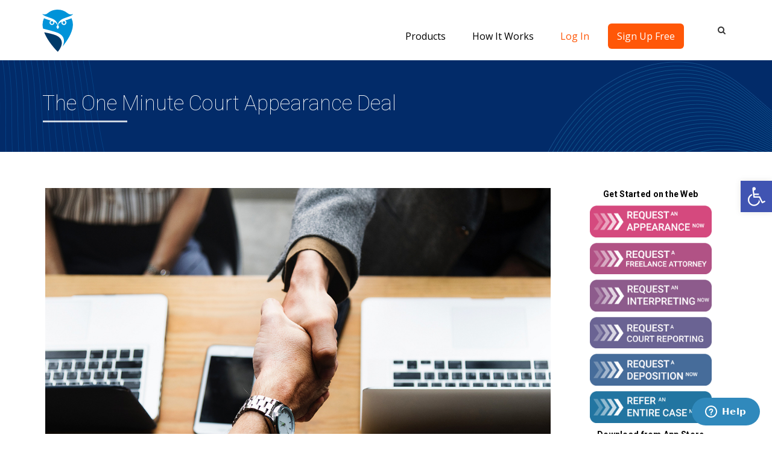

--- FILE ---
content_type: text/html; charset=UTF-8
request_url: https://appearme.com/court-appearance-deal/
body_size: 31405
content:
<!DOCTYPE html>
<!--[if IE 7]>
<html class="ie ie7" lang="en-US">
<![endif]-->
<!--[if IE 8]>
<html class="ie ie8" lang="en-US">
<![endif]-->
<!--[if !(IE 7) | !(IE 8)  ]><!-->
<html lang="en-US">
<!--<![endif]-->
    <head>
		<meta name="google-site-verification" content="ylaDkOE_ZXT7Sk1q52HWMAhgTN6FXWvFHmJ5mssju9g"/>
		<meta name="google-site-verification" content="vt8ngQ14vlxyiqzMIs0nN5zyCd3QcD-Ti_4cEGWEUus"/>
		<meta name="google-site-verification" content="_6ocwj7uMVnTeHH8YP6kp9ygYI_vhVGr5nBfxivkMw8"/> 
		<script type="application/ld+json">
			{
			  "@context": "https://schema.org",
			  "@type": "Organization",
			  "name": "AppearMe",
			  "alternateName": "Appear Me",
			  "url": "https://www.appearme.com/",
			  "logo": "https://www.appearme.com/?attachment_id=15077",
			  "contactPoint": {
				"@type": "ContactPoint",
				"telephone": "(888) 900-3080",
				"contactType": "customer service",
				"areaServed": "US",
				"availableLanguage": "en"
			  },
			  "sameAs": [
				"https://www.facebook.com/appearme/",
				"https://twitter.com/appearmeapp",
				"https://www.instagram.com/appearme/",
				"https://www.youtube.com/channel/UCuzIUcFJaekpaJHq3UjE-gg",
				"https://www.linkedin.com/company/10822986/"
			  ]
			}
		</script>
		<title>The One Minute Court Appearance Deal</title>
        <meta charset="UTF-8"/>
        <meta name="viewport" content="width=device-width, minimum-scale=1.0, initial-scale=1.0">
        <link rel="profile" href="https://gmpg.org/xfn/11" />
        <link rel="pingback" href="https://appearme.com/xmlrpc.php"/>
		<meta name="apple-itunes-app" content="app-id=1267266467">

        		<style>body.page-id-15892 footer,body.page-id-15892 footer #bottom,body.page-id-15892 footer #bottom-nav{display:none!important}</style>
		<meta name='robots' content='index, follow, max-image-preview:large, max-snippet:-1, max-video-preview:-1'/>

	<!-- This site is optimized with the Yoast SEO plugin v16.1.1 - https://yoast.com/wordpress/plugins/seo/ -->
	<meta name="description" content="AppearMe is specifically designed for busy lawyers who find it difficult to cover a court appearance because of their overstuffed schedule!"/>
	<link rel="canonical" href="https://appearme.com/court-appearance-deal/"/>
	<meta property="og:locale" content="en_US"/>
	<meta property="og:type" content="article"/>
	<meta property="og:title" content="The One Minute Court Appearance Deal"/>
	<meta property="og:description" content="AppearMe is specifically designed for busy lawyers who find it difficult to cover a court appearance because of their overstuffed schedule!"/>
	<meta property="og:url" content="https://appearme.com/court-appearance-deal/"/>
	<meta property="og:site_name" content="Appearance Attorney &amp; Litigation Support | Attorneys on Demand | AppearMe"/>
	<meta property="article:publisher" content="https://web.facebook.com/appearme/"/>
	<meta property="article:published_time" content="2018-11-21T14:05:41+00:00"/>
	<meta property="article:modified_time" content="2018-11-22T12:57:45+00:00"/>
	<meta property="og:image" content="https://appearme.com/wp-content/uploads/2018/11/2018-11-15_AM_Deal-blog.jpg"/>
	<meta property="og:image:width" content="1200"/>
	<meta property="og:image:height" content="800"/>
	<meta name="twitter:card" content="summary"/>
	<meta name="twitter:creator" content="@AppearMeApp"/>
	<meta name="twitter:site" content="@AppearMeApp"/>
	<meta name="twitter:label1" content="Written by">
	<meta name="twitter:data1" content="Publisher">
	<meta name="twitter:label2" content="Est. reading time">
	<meta name="twitter:data2" content="3 minutes">
	<script type="application/ld+json" class="yoast-schema-graph">{"@context":"https://schema.org","@graph":[{"@type":"WebSite","@id":"https://appearme.com/#website","url":"https://appearme.com/","name":"Appearance Attorney &amp; Litigation Support | Attorneys on Demand | AppearMe","description":"A real-time and on-demand nationwide network of appearance, deposition and freelance attorneys, within 60 seconds.","potentialAction":[{"@type":"SearchAction","target":"https://appearme.com/?s={search_term_string}","query-input":"required name=search_term_string"}],"inLanguage":"en-US"},{"@type":"ImageObject","@id":"https://appearme.com/court-appearance-deal/#primaryimage","inLanguage":"en-US","url":"https://appearme.com/wp-content/uploads/2018/11/2018-11-15_AM_Deal-blog.jpg","contentUrl":"https://appearme.com/wp-content/uploads/2018/11/2018-11-15_AM_Deal-blog.jpg","width":1200,"height":800,"caption":"court appearance"},{"@type":"WebPage","@id":"https://appearme.com/court-appearance-deal/#webpage","url":"https://appearme.com/court-appearance-deal/","name":"The One Minute Court Appearance Deal","isPartOf":{"@id":"https://appearme.com/#website"},"primaryImageOfPage":{"@id":"https://appearme.com/court-appearance-deal/#primaryimage"},"datePublished":"2018-11-21T14:05:41+00:00","dateModified":"2018-11-22T12:57:45+00:00","author":{"@id":"https://appearme.com/#/schema/person/d9aacd1bc2ffc08d9216c26db954024c"},"description":"AppearMe is specifically designed for busy lawyers who find it difficult to cover a court appearance because of their overstuffed schedule!","breadcrumb":{"@id":"https://appearme.com/court-appearance-deal/#breadcrumb"},"inLanguage":"en-US","potentialAction":[{"@type":"ReadAction","target":["https://appearme.com/court-appearance-deal/"]}]},{"@type":"BreadcrumbList","@id":"https://appearme.com/court-appearance-deal/#breadcrumb","itemListElement":[{"@type":"ListItem","position":1,"item":{"@type":"WebPage","@id":"https://appearme.com/","url":"https://appearme.com/","name":"Home"}},{"@type":"ListItem","position":2,"item":{"@type":"WebPage","@id":"https://appearme.com/blog/","url":"https://appearme.com/blog/","name":"Blog"}},{"@type":"ListItem","position":3,"item":{"@type":"WebPage","@id":"https://appearme.com/court-appearance-deal/","url":"https://appearme.com/court-appearance-deal/","name":"The One Minute Court Appearance Deal"}}]},{"@type":"Person","@id":"https://appearme.com/#/schema/person/d9aacd1bc2ffc08d9216c26db954024c","name":"Publisher","image":{"@type":"ImageObject","@id":"https://appearme.com/#personlogo","inLanguage":"en-US","url":"https://secure.gravatar.com/avatar/0ab31dada4679e09e2c55ad638057d60?s=96&d=mm&r=g","contentUrl":"https://secure.gravatar.com/avatar/0ab31dada4679e09e2c55ad638057d60?s=96&d=mm&r=g","caption":"Publisher"}}]}</script>
	<!-- / Yoast SEO plugin. -->


<link rel='dns-prefetch' href='//fonts.googleapis.com'/>
<link rel='dns-prefetch' href='//s.w.org'/>
<link rel="alternate" type="application/rss+xml" title="Appearance Attorney &amp; Litigation Support | Attorneys on Demand | AppearMe &raquo; Feed" href="https://appearme.com/feed/"/>
<link rel="alternate" type="application/rss+xml" title="Appearance Attorney &amp; Litigation Support | Attorneys on Demand | AppearMe &raquo; Comments Feed" href="https://appearme.com/comments/feed/"/>
<link rel="alternate" type="application/rss+xml" title="Appearance Attorney &amp; Litigation Support | Attorneys on Demand | AppearMe &raquo; The One Minute Court Appearance Deal Comments Feed" href="https://appearme.com/court-appearance-deal/feed/"/>
		<script type="text/javascript">window._wpemojiSettings={"baseUrl":"https:\/\/s.w.org\/images\/core\/emoji\/13.0.1\/72x72\/","ext":".png","svgUrl":"https:\/\/s.w.org\/images\/core\/emoji\/13.0.1\/svg\/","svgExt":".svg","source":{"concatemoji":"https:\/\/appearme.com\/wp-includes\/js\/wp-emoji-release.min.js?ver=5.7.14"}};!function(e,a,t){var n,r,o,i=a.createElement("canvas"),p=i.getContext&&i.getContext("2d");function s(e,t){var a=String.fromCharCode;p.clearRect(0,0,i.width,i.height),p.fillText(a.apply(this,e),0,0);e=i.toDataURL();return p.clearRect(0,0,i.width,i.height),p.fillText(a.apply(this,t),0,0),e===i.toDataURL()}function c(e){var t=a.createElement("script");t.src=e,t.defer=t.type="text/javascript",a.getElementsByTagName("head")[0].appendChild(t)}for(o=Array("flag","emoji"),t.supports={everything:!0,everythingExceptFlag:!0},r=0;r<o.length;r++)t.supports[o[r]]=function(e){if(!p||!p.fillText)return!1;switch(p.textBaseline="top",p.font="600 32px Arial",e){case"flag":return s([127987,65039,8205,9895,65039],[127987,65039,8203,9895,65039])?!1:!s([55356,56826,55356,56819],[55356,56826,8203,55356,56819])&&!s([55356,57332,56128,56423,56128,56418,56128,56421,56128,56430,56128,56423,56128,56447],[55356,57332,8203,56128,56423,8203,56128,56418,8203,56128,56421,8203,56128,56430,8203,56128,56423,8203,56128,56447]);case"emoji":return!s([55357,56424,8205,55356,57212],[55357,56424,8203,55356,57212])}return!1}(o[r]),t.supports.everything=t.supports.everything&&t.supports[o[r]],"flag"!==o[r]&&(t.supports.everythingExceptFlag=t.supports.everythingExceptFlag&&t.supports[o[r]]);t.supports.everythingExceptFlag=t.supports.everythingExceptFlag&&!t.supports.flag,t.DOMReady=!1,t.readyCallback=function(){t.DOMReady=!0},t.supports.everything||(n=function(){t.readyCallback()},a.addEventListener?(a.addEventListener("DOMContentLoaded",n,!1),e.addEventListener("load",n,!1)):(e.attachEvent("onload",n),a.attachEvent("onreadystatechange",function(){"complete"===a.readyState&&t.readyCallback()})),(n=t.source||{}).concatemoji?c(n.concatemoji):n.wpemoji&&n.twemoji&&(c(n.twemoji),c(n.wpemoji)))}(window,document,window._wpemojiSettings);</script>
		<style type="text/css">img.wp-smiley,img.emoji{display:inline!important;border:none!important;box-shadow:none!important;height:1em!important;width:1em!important;margin:0 .07em!important;vertical-align:-.1em!important;background:none!important;padding:0!important}</style>
	<link rel='stylesheet' id='wp-block-library-css' href='https://appearme.com/wp-includes/css/dist/block-library/style.min.css?ver=5.7.14' type='text/css' media='all'/>
<link rel='stylesheet' id='edsanimate-animo-css-css' href='https://appearme.com/wp-content/plugins/animate-it/assets/css/animate-animo.css?ver=5.7.14' type='text/css' media='all'/>
<link rel='stylesheet' id='owl-carousel-css' href='https://appearme.com/wp-content/plugins/applay-showcase/js/owl-carousel/owl.carousel.css?ver=5.7.14' type='text/css' media='all'/>
<link rel='stylesheet' id='owl-carousel-theme-css' href='https://appearme.com/wp-content/plugins/applay-showcase/js/owl-carousel/owl.theme.css?ver=5.7.14' type='text/css' media='all'/>
<link rel='stylesheet' id='ias-css-css' href='https://appearme.com/wp-content/plugins/applay-showcase/style.css?ver=5.7.14' type='text/css' media='all'/>
<link rel='stylesheet' id='ias-devide-css' href='https://appearme.com/wp-content/plugins/applay-showcase/devices/assets/style.css?ver=5.7.14' type='text/css' media='all'/>
<link rel='stylesheet' id='ias-devide-new-css' href='https://appearme.com/wp-content/plugins/applay-showcase/devices/new/devices.min.css?ver=5.7.14' type='text/css' media='all'/>
<link rel='stylesheet' id='font-awesome-css' href='https://appearme.com/wp-content/plugins/js_composer/assets/lib/bower/font-awesome/css/font-awesome.min.css?ver=5.2' type='text/css' media='all'/>
<link rel='stylesheet' id='contact-form-7-css' href='https://appearme.com/wp-content/plugins/contact-form-7/includes/css/styles.css?ver=5.4' type='text/css' media='all'/>
<link rel='stylesheet' id='freeusregions-html5-map-style-css' href='https://appearme.com/wp-content/plugins/interactive-map-of-the-us-regions/static/css/map.css?ver=5.7.14' type='text/css' media='all'/>
<link rel='stylesheet' id='bg-shce-genericons-css' href='https://appearme.com/wp-content/plugins/show-hidecollapse-expand/assets/css/genericons/genericons.css?ver=5.7.14' type='text/css' media='all'/>
<link rel='stylesheet' id='bg-show-hide-css' href='https://appearme.com/wp-content/plugins/show-hidecollapse-expand/assets/css/bg-show-hide.css?ver=5.7.14' type='text/css' media='all'/>
<link rel='stylesheet' id='dashicons-css' href='https://appearme.com/wp-includes/css/dashicons.min.css?ver=5.7.14' type='text/css' media='all'/>
<link rel='stylesheet' id='wpmm_fontawesome_css-css' href='https://appearme.com/wp-content/plugins/wp-megamenu/assets/font-awesome-4.7.0/css/font-awesome.min.css?ver=4.7.0' type='text/css' media='all'/>
<link rel='stylesheet' id='wpmm_css-css' href='https://appearme.com/wp-content/plugins/wp-megamenu/assets/css/wpmm.css?ver=1.4.2' type='text/css' media='all'/>
<link rel='stylesheet' id='wp_megamenu_generated_css-css' href='https://appearme.com/wp-content/uploads/wp-megamenu/wp-megamenu.css?ver=1.4.2' type='text/css' media='all'/>
<link rel='stylesheet' id='featuresbox_css-css' href='https://appearme.com/wp-content/plugins/wp-megamenu/addons/wpmm-featuresbox/wpmm-featuresbox.css?ver=1' type='text/css' media='all'/>
<link rel='stylesheet' id='postgrid_css-css' href='https://appearme.com/wp-content/plugins/wp-megamenu/addons/wpmm-gridpost/wpmm-gridpost.css?ver=1' type='text/css' media='all'/>
<link rel='stylesheet' id='wp-pagenavi-css' href='https://appearme.com/wp-content/plugins/wp-pagenavi/pagenavi-css.css?ver=2.70' type='text/css' media='all'/>
<link rel='stylesheet' id='google-font-css' href='//fonts.googleapis.com/css?family=Helvetica%7CHelvetica&#038;ver=5.7.14' type='text/css' media='all'/>
<link rel='stylesheet' id='bootstrap-css' href='https://appearme.com/wp-content/themes/applay/css/bootstrap.min.css?ver=5.7.14' type='text/css' media='all'/>
<link rel='stylesheet' id='lightbox2-css' href='https://appearme.com/wp-content/themes/applay/js/colorbox/colorbox.css?ver=5.7.14' type='text/css' media='all'/>
<link rel='stylesheet' id='style-css' href='https://appearme.com/wp-content/themes/applay/style.css?ver=5.7.14' type='text/css' media='all'/>
<link rel='stylesheet' id='dynamic-css-css' href='https://appearme.com/wp-content/themes/applay/css/dynamic_css.php?ver=5.7.14' type='text/css' media='all'/>
<link rel='stylesheet' id='ikn-evt-css-main-css' href='https://appearme.com/wp-content/plugins/embed-video-thumbnail/assets/css/main.css?ver=5.7.14' type='text/css' media='all'/>
<link rel='stylesheet' id='elementor-icons-css' href='https://appearme.com/wp-content/plugins/elementor/assets/lib/eicons/css/elementor-icons.min.css?ver=5.11.0' type='text/css' media='all'/>
<link rel='stylesheet' id='elementor-animations-css' href='https://appearme.com/wp-content/plugins/elementor/assets/lib/animations/animations.min.css?ver=3.1.4' type='text/css' media='all'/>
<link rel='stylesheet' id='elementor-frontend-legacy-css' href='https://appearme.com/wp-content/plugins/elementor/assets/css/frontend-legacy.min.css?ver=3.1.4' type='text/css' media='all'/>
<link rel='stylesheet' id='elementor-frontend-css' href='https://appearme.com/wp-content/plugins/elementor/assets/css/frontend.min.css?ver=3.1.4' type='text/css' media='all'/>
<link rel='stylesheet' id='elementor-post-14364-css' href='https://appearme.com/wp-content/uploads/elementor/css/post-14364.css?ver=1632925343' type='text/css' media='all'/>
<link rel='stylesheet' id='elementor-pro-css' href='https://appearme.com/wp-content/plugins/elementor-pro/assets/css/frontend.min.css?ver=3.0.8' type='text/css' media='all'/>
<link rel='stylesheet' id='font-awesome-5-all-css' href='https://appearme.com/wp-content/plugins/elementor/assets/lib/font-awesome/css/all.min.css?ver=3.1.4' type='text/css' media='all'/>
<link rel='stylesheet' id='font-awesome-4-shim-css' href='https://appearme.com/wp-content/plugins/elementor/assets/lib/font-awesome/css/v4-shims.min.css?ver=3.1.4' type='text/css' media='all'/>
<link rel='stylesheet' id='elementor-global-css' href='https://appearme.com/wp-content/uploads/elementor/css/global.css?ver=1632925343' type='text/css' media='all'/>
<link rel='stylesheet' id='elementor-post-22654-css' href='https://appearme.com/wp-content/uploads/elementor/css/post-22654.css?ver=1645604039' type='text/css' media='all'/>
<link rel='stylesheet' id='pojo-a11y-css' href='https://appearme.com/wp-content/plugins/pojo-accessibility/assets/css/style.min.css?ver=1.0.0' type='text/css' media='all'/>
<link rel='stylesheet' id='malinky-ajax-pagination-css' href='https://appearme.com/wp-content/plugins/malinky-ajax-pagination/css/style.css' type='text/css' media='all'/>
<link rel='stylesheet' id='open-sans-css' href='https://fonts.googleapis.com/css?family=Open+Sans%3A300italic%2C400italic%2C600italic%2C300%2C400%2C600&#038;subset=latin%2Clatin-ext&#038;display=fallback&#038;ver=5.7.14' type='text/css' media='all'/>
<link rel='stylesheet' id='poppins-css' href='//fonts.googleapis.com/css?family=Poppins%3A100%2C100italic%2C200%2C200italic%2C300%2C300italic%2Cregular%2Citalic%2C500%2C500italic%2C600%2C600italic%2C700%2C700italic%2C800%2C800italic%2C900%2C900italic&#038;ver=1.4.2' type='text/css' media='all'/>
<link rel='stylesheet' id='google-fonts-1-css' href='https://fonts.googleapis.com/css?family=Roboto%3A100%2C100italic%2C200%2C200italic%2C300%2C300italic%2C400%2C400italic%2C500%2C500italic%2C600%2C600italic%2C700%2C700italic%2C800%2C800italic%2C900%2C900italic%7CRoboto+Slab%3A100%2C100italic%2C200%2C200italic%2C300%2C300italic%2C400%2C400italic%2C500%2C500italic%2C600%2C600italic%2C700%2C700italic%2C800%2C800italic%2C900%2C900italic&#038;ver=5.7.14' type='text/css' media='all'/>
<script type='text/javascript' src='https://appearme.com/wp-includes/js/jquery/jquery.min.js?ver=3.5.1' id='jquery-core-js'></script>
<script type='text/javascript' src='https://appearme.com/wp-includes/js/jquery/jquery-migrate.min.js?ver=3.3.2' id='jquery-migrate-js'></script>
<script type='text/javascript' src='https://appearme.com/wp-content/plugins/interactive-map-of-the-us-regions/static/js/jquery.nicescroll.js?ver=5.7.14' id='freeusregions-html5-map-nicescroll-js'></script>
<script type='text/javascript' src='https://appearme.com/wp-content/plugins/wp-megamenu/addons/wpmm-featuresbox/wpmm-featuresbox.js?ver=1' id='featuresbox-style-js'></script>
<script type='text/javascript' id='postgrid-style-js-extra'>//<![CDATA[
var postgrid_ajax_load={"ajax_url":"https:\/\/appearme.com\/wp-admin\/admin-ajax.php","redirecturl":"https:\/\/appearme.com\/"};
//]]></script>
<script type='text/javascript' src='https://appearme.com/wp-content/plugins/wp-megamenu/addons/wpmm-gridpost/wpmm-gridpost.js?ver=1' id='postgrid-style-js'></script>
<script type='text/javascript' src='https://appearme.com/wp-content/plugins/embed-video-thumbnail/assets/js/main.js?ver=5.7.14' id='ikn-evt-js-main-js'></script>
<script type='text/javascript' src='https://appearme.com/wp-content/plugins/elementor/assets/lib/font-awesome/js/v4-shims.min.js?ver=3.1.4' id='font-awesome-4-shim-js'></script>
<link rel="https://api.w.org/" href="https://appearme.com/wp-json/"/><link rel="alternate" type="application/json" href="https://appearme.com/wp-json/wp/v2/posts/9276"/><link rel="EditURI" type="application/rsd+xml" title="RSD" href="https://appearme.com/xmlrpc.php?rsd"/>
<link rel="wlwmanifest" type="application/wlwmanifest+xml" href="https://appearme.com/wp-includes/wlwmanifest.xml"/> 
<meta name="generator" content="WordPress 5.7.14"/>
<link rel='shortlink' href='https://appearme.com/?p=9276'/>
<link rel="alternate" type="application/json+oembed" href="https://appearme.com/wp-json/oembed/1.0/embed?url=https%3A%2F%2Fappearme.com%2Fcourt-appearance-deal%2F"/>
<link rel="alternate" type="text/xml+oembed" href="https://appearme.com/wp-json/oembed/1.0/embed?url=https%3A%2F%2Fappearme.com%2Fcourt-appearance-deal%2F&#038;format=xml"/>

<!-- Call Now Button 0.4.7 by Jerry Rietveld (callnowbutton.com) [renderer:modern]-->
<style>#callnowbutton{display:none}@media screen and (max-width:650px){#callnowbutton{display:block;position:fixed;text-decoration:none;z-index:2147483647;width:100%;left:0;bottom:0;height:60px;background:#4e9ddd;display:flex;justify-content:center;align-items:center;text-shadow:0 1px 0 rgba(0,0,0,.18)}body{padding-bottom:60px}#callnowbutton img{transform:scale(1)}}</style>
<!-- start Simple Custom CSS and JS -->
<script type="text/javascript">jQuery(document).ready(function($){document.querySelector('.peer-submenu').classList.add('show-menu-block');document.querySelector('#menu-appearme-logos .peer').addEventListener('mouseover',function(e){document.querySelector('.peer-submenu').classList.add('show-menu-block');document.querySelector('.manage-submenu').classList.remove('show-menu-block');document.querySelector('.andlawyers-submenu').classList.remove('show-menu-block');});document.querySelector('#menu-appearme-logos .manage').addEventListener('mouseover',function(e){document.querySelector('.peer-submenu').classList.remove('show-menu-block');document.querySelector('.manage-submenu').classList.add('show-menu-block');document.querySelector('.andlawyers-submenu').classList.remove('show-menu-block');});document.querySelector('#menu-appearme-logos .andlawyers').addEventListener('mouseover',function(e){document.querySelector('.peer-submenu').classList.remove('show-menu-block');document.querySelector('.manage-submenu').classList.remove('show-menu-block');document.querySelector('.andlawyers-submenu').classList.add('show-menu-block');});document.querySelector('.appearance-submenu').classList.add('show-menu-block');document.querySelector('#menu-how-it-works-items .hiw-appearances').addEventListener('mouseover',function(e){document.querySelector('.appearance-submenu').classList.add('show-menu-block');document.querySelector('.freelance-submenu').classList.remove('show-menu-block');document.querySelector('.practice-submenu').classList.remove('show-menu-block');});document.querySelector('#menu-how-it-works-items .hiw-freelance').addEventListener('mouseover',function(e){document.querySelector('.appearance-submenu').classList.remove('show-menu-block');document.querySelector('.freelance-submenu').classList.add('show-menu-block');document.querySelector('.practice-submenu').classList.remove('show-menu-block');});document.querySelector('#menu-how-it-works-items .hiw-management').addEventListener('mouseover',function(e){document.querySelector('.appearance-submenu').classList.remove('show-menu-block');document.querySelector('.freelance-submenu').classList.remove('show-menu-block');document.querySelector('.practice-submenu').classList.add('show-menu-block');});var andlawLawyerTitle=document.querySelector('.andlawyers-lawyers-title');var andlawConsumerTitle=document.querySelector('.andlawyers-consumers-title');var andlawLawyerList=document.querySelector('.andlawyers-lawyers-list');var andlawConsumerList=document.querySelector('.andlawyers-consumers-list');andlawLawyerTitle.addEventListener('click',function(e){e.preventDefault();if(andlawLawyerList.style.display==="none"){andlawLawyerList.style.display="block";andlawLawyerTitle.classList.add('submenu-opened');}else{andlawLawyerList.style.display="none";andlawLawyerTitle.classList.remove('submenu-opened');}});andlawConsumerTitle.addEventListener('click',function(e){e.preventDefault();if(andlawConsumerList.style.display==="none"){andlawConsumerList.style.display="block";andlawConsumerTitle.classList.add('submenu-opened');}else{andlawConsumerList.style.display="none";andlawConsumerTitle.classList.remove('submenu-opened');}});});</script>
<!-- end Simple Custom CSS and JS -->
<!-- start Simple Custom CSS and JS -->
<script type="text/javascript">
/* Default comment here */ 

jQuery(document).ready(function( $ ){
    const elem = jQuery("#widget_wrapper.all-appearances-widget");
  	let locked = false;
    const proceed = () => {
       const content = $('#content').offset();
        const windowTop = $(window).scrollTop();
        const delta = 50;
        const elemHeight = elem.height()/2;
        const top = windowTop - elemHeight - delta; 
        const reachBottom = jQuery(window).scrollTop() >= jQuery('#content').offset().top + jQuery('#content').outerHeight() - window.innerHeight; 
        let props = {} 
        if(windowTop >= content.top){
          elem.addClass("fixed");
        }
        else{
          elem.removeClass("fixed");
        }
        if(reachBottom){
          if(!locked){
              props = {
              "position":"absolute",
              "top":top+'px'
            }
          }
          locked = true;
        } 
        else{
          props = {
            "position":"",
            "top":""
          }
          locked = false;
        }
        elem.css(props)
    }
	if(elem && elem.length){
      if(!window.matchMedia("(max-width: 767px)").matches){
         $(window).scroll(()=>{
          proceed();
        }); 
      }
      //proceed();
    }
  	$("#areas-list .areas-box .elementor-column").click(function() {
      window.open("https://consumer.appearme.com", '_blank');
    });
 
});
</script>
<!-- end Simple Custom CSS and JS -->
<!-- start Simple Custom CSS and JS -->
<style type="text/css">#areas-list .areas-box .elementor-column{cursor:pointer}</style>
<!-- end Simple Custom CSS and JS -->
<!-- start Simple Custom CSS and JS -->
<style type="text/css">.back-to-top{bottom:625px!important}.back-to-top i:before{content:"\f106"!important}footer .fa.fa-facebook:before{content:"\f09a"!important}footer .copyright{font-size:16px!important;color:#fff!important}footer #bottom-nav .btn-default:hover{color:#fff!important;background-color:#2ea0dc!important;border-color:#2ea0dc!important}header .nav.navbar-nav.navbar-right .wp-megamenu-wrap{padding-top:25px}header .affix .nav.navbar-nav.navbar-right .wp-megamenu-wrap{padding-top:0!important}#wp-megamenu-primary-menus,#wp-megamenu-new-navigation-menu{background:#fff!important;border-bottom:3px solid #fff}#wp-megamenu-primary-menus>.wpmm-nav-wrap ul.wp-megamenu>li>a,#wp-megamenu-primary-menus>.wpmm-nav-wrap ul.wp-megamenu>li:hover>a,#wp-megamenu-new-navigation-menu>.wpmm-nav-wrap ul.wp-megamenu>li>a,#wp-megamenu-new-navigation-menu>.wpmm-nav-wrap ul.wp-megamenu>li:hover>a{background-color:transparent!important}#wp-megamenu-primary-menus>.wpmm-nav-wrap ul.wp-megamenu>li ul.wp-megamenu-sub-menu li a,#wp-megamenu-primary-menus>.wpmm-nav-wrap ul.wp-megamenu>li ul.wp-megamenu-sub-menu li:hover a,#wp-megamenu-new-navigation-menu>.wpmm-nav-wrap ul.wp-megamenu>li ul.wp-megamenu-sub-menu li a,#wp-megamenu-new-navigation-menu>.wpmm-nav-wrap ul.wp-megamenu>li ul.wp-megamenu-sub-menu li:hover a{background-color:transparent!important}#wp-megamenu-primary-menus>.wpmm-nav-wrap ul.wp-megamenu>li.wpmm_mega_menu>ul.wp-megamenu-sub-menu li.wpmm-col,#wp-megamenu-new-navigation-menu>.wpmm-nav-wrap ul.wp-megamenu>li.wpmm_mega_menu>ul.wp-megamenu-sub-menu li.wpmm-col{border-right:none!important}.products .wp-megamenu-sub-menu img{width:175px}.products .wp-megamenu-sub-menu .peer img,.products .wp-megamenu-sub-menu .manage img{width:125px!important}.products .wp-megamenu-sub-menu .peer:before{content:'';position:absolute;top:33px;right:58px;width:45px;height:25px;background:url(http://appearme.com/wp-content/uploads/2017/10/peer-text.svg) center no-repeat;background-size:contain}.products .wp-megamenu-sub-menu .manage:before{content:'';position:absolute;top:35px;right:25px;width:85px;height:33px;background:url(http://appearme.com/wp-content/uploads/2017/10/manage-text.svg) center no-repeat;background-size:contain}.products>ul.wp-megamenu-sub-menu{max-height:1000px;box-shadow:2.58px 4px 20px rgba(0,0,0,.15)!important;width:auto!important;z-index:99999999999!important;background:#fff!important}.products>ul.wp-megamenu-sub-menu .wpmm-row>.wp-megamenu-sub-menu{width:575px!important;min-width:575px!important;z-index:9999999!important}#menu-appearme-logos{width:100%!important;border-right:1px solid #f4f4f4}#menu-appearme-logos li{position:relative;padding:10px 25px;padding-left:10px;padding-right:40px}#menu-appearme-logos li.andlawyers{margin-top:0!important;margin-bottom:0!important;padding-top:10px!important;border-top:1px solid #f4f4f4}#menu-appearme-logos li:after{content:'';position:absolute;top:45px;right:5px;width:20px;height:11px;background:url(http://appearme.com/wp-content/uploads/2017/10/right-arrow.svg) center no-repeat;background-size:contain}#menu-appearme-logos li:hover:after{content:'';position:absolute;top:45px;right:5px;width:20px;height:11px;background:url(http://appearme.com/wp-content/uploads/2017/10/blue-right-arrow.svg) center no-repeat;background-size:contain}.products>ul.wp-megamenu-sub-menu .wpmm-col-6:last-child{padding:25px 20px 25px 20px!important}.products>ul.wp-megamenu-sub-menu .textwidget div{margin:0!important;margin-bottom:10px!important;font-size:18px!important;font-family:'Roboto',arial,sans-serif!important;font-weight:500!important;color:#3a3a44!important}.products>ul.wp-megamenu-sub-menu .textwidget ul{margin:0!important;margin-bottom:10px!important;list-style:disc!important;padding-left:18px!important}.products>ul.wp-megamenu-sub-menu .textwidget ul li{margin:0!important;margin-bottom:5px!important;font-size:16px!important;font-family:'Roboto',arial,sans-serif!important;font-weight:400!important;color:#6a6a6a!important}.hiw>.wp-megamenu-sub-menu{max-height:1000px;box-shadow:2.58px 4px 20px rgba(0,0,0,.15)!important;width:auto!important;z-index:99999999999!important;background:#fff!important}.hiw>ul.wp-megamenu-sub-menu .wpmm-row>.wp-megamenu-sub-menu{width:575px!important;min-width:575px!important;z-index:9999999!important}#menu-how-it-works-items{width:100%!important;border-right:1px solid #f4f4f4}#menu-how-it-works-items li{position:relative;padding:15px 5px}#menu-how-it-works-items li:after{content:'';position:absolute;top:45px;right:5px;width:20px;height:11px;background:url(http://appearme.com/wp-content/uploads/2017/10/right-arrow.svg) center no-repeat;background-size:contain}#menu-how-it-works-items li:hover:after{content:'';position:absolute;top:45px;right:5px;width:20px;height:11px;background:url(http://appearme.com/wp-content/uploads/2017/10/blue-right-arrow.svg) center no-repeat;background-size:contain}.hiw>ul.wp-megamenu-sub-menu .wpmm-col-6:last-child{padding:25px 20px 25px 20px!important}.hiw>ul.wp-megamenu-sub-menu .textwidget p{margin:0!important;margin-bottom:10px!important;font-size:18px!important;font-family:'Roboto',arial,sans-serif!important;font-weight:500!important;color:#3a3a44!important}.hiw>ul.wp-megamenu-sub-menu .textwidget ul{margin:0!important;margin-bottom:10px!important;list-style:disc!important;padding-left:18px!important}.hiw>ul.wp-megamenu-sub-menu .textwidget ul li{margin:0!important;margin-bottom:5px!important;font-size:16px!important;font-family:'Roboto',arial,sans-serif!important;font-weight:400!important;color:#6a6a6a!important}.hiw .menu li a,.hiw .menu li:hover a{font-size:20px!important;font-weight:400!important;line-height:35px!important;color:#3a3a44!important;word-break:break-word!important}body #wp-megamenu-primary-menus .hiw #menu-how-it-works-items.menu li:hover>a{color:#3a3a44!important}.play-video-btn a{position:relative}.play-video-btn a:after{content:'';position:absolute;top:10px;right:30px;width:26px;height:26px;background:url(http://appearme.com/wp-content/uploads/2017/10/Group.svg) center no-repeat;background-size:contain}.peer-submenu,.manage-submenu,.andlawyers-submenu,.appearance-submenu,.freelance-submenu,.practice-submenu{display:none}.show-menu-block{display:block}body.page-id-17234 .page-heading .container{display:flex;justify-content:center}body.page-id-17234 .page-heading h1{font-size:50px;font-weight:700!important;text-align:center}body.page-id-17234 .col-md-9{padding-top:0}@media only screen and (max-width:780px){body.page-id-17234 .page-heading h1{font-size:30px;line-height:40px}}body.page-id-17234 .page-heading h1:before{content:none!important}.remove-sub-title-margin{margin-bottom:2px!important}.page-id-23618 .page-heading{padding-top:250px!important;padding-bottom:50px!important;background:url(http://appearme.com/wp-content/uploads/2017/10/xappearme-peer.png.pagespeed.ic.a70IAkWduF.webp) center bottom no-repeat!important}.page-id-23634 .page-heading{padding-top:250px!important;padding-bottom:50px!important;background:url(http://appearme.com/wp-content/uploads/2017/10/xappearme-manage-1.png.pagespeed.ic.pAG6iwJJ6B.webp) center bottom no-repeat!important}.page-id-23618 .page-heading .container,.page-id-23634 .page-heading .container{display:none!important}.page-id-23618 #body .container,.page-id-23634 #body .container,.page-id-23670 #body .container{width:100%!important;padding:0!important}.page-id-23618 .content-pad-4x,.page-id-23634 .content-pad-4x,.page-id-23670 .content-pad-4x{padding-top:0!important;padding-bottom:0!important}.custom-am-btn a.elementor-button-link{background:linear-gradient(256.72deg,#2ea0dc 15.73%,#3650bc 77.49%)!important}.page-id-23618 .elementor-section ul{padding-left:25px!important}.page-id-23670 .pricing-notes ul{margin-bottom:0!important;padding-left:20px!important}.page-id-23650 .page-heading,.page-id-23670 .page-heading{text-align:center!important;padding-bottom:20px!important}.page-id-23650 .page-heading .col-md-8,.page-id-23670 .page-heading .col-md-8{width:100%!important}.page-id-23650 .page-heading h1,.page-id-23670 .page-heading h1{font-size:40px!important;font-weight:500!important}.page-id-23650 .page-heading h1:before,.page-id-23670 .page-heading h1:before{content:'';display:none}.page-id-23670 .price-note{margin-bottom:5px!important}.pricing-column>.elementor-column-wrap .elementor-widget-wrap{border:2px solid #d1d9f1!important}.pricing-column .pricing-column-title h3{margin-bottom:30px!important;font-size:26px!important;font-weight:900!important;line-height:20px!important}.pricing-column .pricing-column-title p{margin-bottom:0!important;font-size:20px!important;font-weight:300!important;line-height:30px!important}.pricing-column .pricing-price-container .price-text-container{position:relative}.pricing-column .pricing-price-container .price-text-container sub{position:absolute;bottom:42px;left:39%;font-size:31px}.pricing-column .pricing-price-container .price-text-container sup{position:absolute;top:40px;right:34%;font-size:31px}.pricing-column.early-bird-pricing .pricing-price-container .price-text-container:after{content:'per user, per month';position:absolute;bottom:30px;right:19%;font-size:10px;font-weight:300;color: #000
  line-height: 17px}.pricing-column .price-info{margin-bottom:25px!important}.pricing-column .price-info h3{font-weight:700!important}.pricing-column .price-info p,.pricing-column .price-spacer,.pricing-column .price-checked-list{margin-bottom:0!important}.pricing-column .price-checked-list ul,.pricing-column .price-unchecked-list ul{list-style:none}.pricing-column .price-checked-list ul li,.pricing-column .price-unchecked-list ul li{position:relative;margin-bottom:20px}.pricing-column .price-checked-list ul li:before{content:'';position:absolute;top:0;left:-30px;width:10px;height:10px;background:url(http://appearme.com/wp-content/uploads/2022/01/check-icon.svg) center no-repeat;background-size:contain}.pricing-column .price-unchecked-list ul li:before{content:'';position:absolute;top:0;left:-30px;width:10px;height:10px;background:url(http://appearme.com/wp-content/uploads/2022/01/x-icon.svg) center no-repeat;background-size:contain}.price-gradient-btn a{color:#fff!important;background:linear-gradient(259.8deg,#2ea0dc 19.35%,#7030db 76.19%)}.pricing-column.early-bird-pricing .ribbon-title{position:relative}.pricing-column.early-bird-pricing .ribbon-title:after{content:'';position:absolute;top:0;right:0;width:120px;height:120px;background:url(http://appearme.com/wp-content/uploads/2022/01/popular-ribbon.svg) no-repeat center;background-size:contain}.new-home-gradient-btn a{background:linear-gradient(256.72deg,#2ea0dc 15.73%,#3650bc 77.49%)!important}.find-attorny-container .find-attorny-inner-container .elementor-widget-text-editor,.why-appearme-container .why-appearme-inner-container .elementor-widget-text-editor{margin-bottom:20px!important}.find-attorny-container .find-attorny-inner-container .elementor-widget-text-editor p,.why-appearme-container .why-appearme-inner-container .elementor-widget-text-editor p{margin-bottom:0!important}.home-cta-1 .elementor-widget-heading{margin-bottom:20px!important}.home-cta-1 .elementor-widget-text-editor,.home-cta-1 .elementor-widget-text-editor p{margin-bottom:0!important}.why-appearme-column>.elementor-column-wrap{padding-right:50px!important}.why-appearme-column:last-child>.elementor-column-wrap{padding-right:0!important}.why-appearme-column .elementor-widget-text-editor{height:100px}.why-appearme-column .elementor-widget-heading{position:relative}.why-appearme-column .elementor-widget-heading:before{content:'';position:absolute;top:3px;left:-40px;width:20px;height:15px;background:url(http://appearme.com/wp-content/uploads/2022/01/red-check-mark.svg) no-repeat center;background-size:cover}.why-appearme-container .elementor-inner-column .elementor-widget-heading{margin-bottom:10px!important}.why-appearme-container .elementor-inner-column .elementor-heading-title{min-height:40px!important}.ratings-container .elementor-main-swiper{padding-bottom:0!important}.ratings-container .elementor-column>.elementor-column-wrap .elementor-widget-wrap{padding:15px!important;box-shadow:0 4px 25px rgba(4,72,175,.05)!important}@media only screen and (max-width:768px){.page-id-23618 .page-heading{padding-top:100px!important;padding-bottom:50px!important;background:url(http://appearme.com/wp-content/uploads/2017/10/xappearme-peer.png.pagespeed.ic.a70IAkWduF.webp) center bottom no-repeat!important;background-size:contain!important}.page-id-23634 .page-heading{padding-top:100px!important;padding-bottom:50px!important;background:url(http://appearme.com/wp-content/uploads/2017/10/xappearme-manage-1.png.pagespeed.ic.pAG6iwJJ6B.webp) center bottom no-repeat!important;background-size:contain!important}}.footer-products-container ul,.footer-about-menu ul,.footer-company ul{list-style:none!important;padding:0;margin:0}footer ul li{margin-bottom:15px;font-size:14px!important;font-weight:400!important}footer ul li a{color:#d1d9f1!important}.footer-products-container ul li a,.footer-about-menu ul li a,.footer-company ul li a{color:#d1d9f1!important}.footer-products-container ul li:hover a,.footer-about-menu ul li:hover a,.footer-company ul li:hover a{color:#2ea0dc!important}footer .widget-title{position:relative!important;margin-bottom:30px!important;font-size:19px!important;font-weight:500!important;color:#fff!important;line-height:20px}footer .widget-title:before{width:100%!important;height:2px!important;background-color:#2ea0dc!important}footer .widget:hover .widget-title:before,footer .widget-title:hover:before{width:100%!important}.download-btns-container{display:flex;flex-wrap:wrap;flex-direction:row;justify-content:flex-start;align-items:center}.download-btns-container .apme_store_navigate{margin-bottom:0!important}.download-btns-container .apme_store_navigate img{width:100px!important}.download-btns-container .apme_store_navigate:first-child img{margin-right:20px!important}.menu-remove-bottom-padding{margin-bottom:30px!important}.menu-remove-bottom-padding .widget{padding-bottom:0!important}.flex-footer-products-container img{max-width:175px!important;height:auto!important}.flex-footer-products-container{display:flex;flex-direction:row;justify-content:flex-start;align-items:flex-start}.flex-footer-products-row-1,.flex-footer-products-row-2{flex-basis:47%}.footer-andlawyers-section{margin-top:0}.footer-andlawyers-section h2{position:relative!important;display:inline-block!important;margin-top:15px!important;margin-bottom:10px!important;font-size:18px!important;font-weight:500!important;color:#d1d9f1!important;cursor:pointer!important}.footer-andlawyers-section h2:after{content:'';position:absolute;top:5px;right:-30px;width:20px;height:13px;background:url(http://appearme.com/wp-content/uploads/2017/10/arrow.svg) center no-repeat;background-size:contain}.footer-andlawyers-section h2.submenu-opened:after{transform:rotate(180deg)}.footer-andlawyers-section ul{list-style:none!important;padding-left:25px;color:#d1d9f1!important}.footer-andlawyers-section ul li{margin-bottom:3px!important}footer .row.normal-sidebar{display:flex;flex-direction:row;flex-wrap:wrap;justify-content:flex-start;align-items:flex-start}footer .row.normal-sidebar div.col-md-3:first-child{flex-basis:49%}#bottom .widget_text{font-size:inherit;font-style:inherit;font-weight:inherit;line-height:inherit;letter-spacing:inherit;text-align:inherit;margin-top:inherit;color:inherit}.apme_stores{width:100px;height:auto}footer .section-inner{padding-top:85px!important;padding-bottom:30px!important}@media only screen and (max-width:768px){.mobile-menu a.wpmm_mobile_menu_btn.show-close-icon{display:none!important}.mobile-menu .wp-megamenu{display:block!important}.mobile-menu ul.wp-megamenu-sub-menu{display:inline-block!important}.mobile-menu .search-toggle{display:none!important}.mobile-menu ul li .wpmm-col-6.parent{width:300px!important;border:none!important}.mobile-menu .menu li img{width:200px!important}.wp-megamenu-sub-menu .wpmm-col.parent:last-child{display:none!important}.mobile-menu .wp-megamenu-sub-menu li a{padding:0!important}.mobile-menu #wp-megamenu-off-canvas-menus .wp-megamenu-sub-menu li>a,#wp-megamenu-off-canvas-menus>.wpmm-nav-wrap ul.wp-megamenu>li ul.wp-megamenu-sub-menu li:hover>a{color:#000!important;background-color:transparent!important}.mobile-menu ul.wp-megamenu-sub-menu{background:transparent!important;border:none!important;box-shadow:none!important}.mobile-menu ul.wp-megamenu-sub-menu .wpmm-row>.wp-megamenu-sub-menu{width:auto!important;min-width:auto!important;z-index:9999999!important}.find-attorny-container .find-attorny-inner-container .elementor-widget-text-editor,.why-appearme-container .why-appearme-inner-container .elementor-widget-text-editor{margin-bottom:5px!important}.why-appearme-column .elementor-widget-text-editor{height:auto!important}.flex-footer-products-container{flex-direction:column!important}footer .footer-inner .footer-content .footer-social ul{padding-right:0!important}}@media screen and (min-width:1440px){.new-home-banner{padding-top:250px!important}}@media screen and (min-width:1600px){.big-padding-big-screens .elementor-column-wrap{padding-left:135px!important}}@media screen and (min-width:1800px){.new-home-banner{padding-top:350px!important}.big-padding-big-screens .elementor-column-wrap{padding-left:235px!important}}@media screen and (min-width:1920px){.big-padding-big-screens .elementor-column-wrap{padding-left:295px!important}}@media screen and (min-width:2100px){.new-home-banner{padding-top:500px!important}.big-padding-big-screens .elementor-column-wrap{padding-left:420px!important}}</style>
<!-- end Simple Custom CSS and JS -->
<!-- start Simple Custom CSS and JS -->
<style type="text/css">#widget_wrapper{width:200px}.widget_item{margin-bottom:-25px}.widget_head{font-size:16px;font-style:normal;font-weight:550;line-height:22px;letter-spacing:.02em;text-align:center;color:#000}.widget_item img{width:100%;height:100%}.widget_text{font-size:14px;font-style:normal;font-weight:550;line-height:20px;letter-spacing:.02em;text-align:center;margin-top:20px;color:#000}.app_store img{width:95px;height:100%}.stores{display:flex;margin-top:20px}.app_store{justify-content:space-between;width:52%}.all-appearances-widget.fixed{position:fixed;top:50px}@media only screen and (max-width:780px){#text-13{margin:0 auto;width:250px}}.back-to-top{position:absolute;bottom:400px;box-shadow:0 10px 10px rgba(4,26,61,.17);border-radius:6px;height:50px;width:50px;left:48%}.back-to-top-wrap{position:relative}.fa-angle-double-up{font-size:40px!important;margin-top:3px!important}.main-color-2-bg.back-to-top{background-color:#2ea0dc}.main-color-2-bg.back-to-top:hover{color:#fff!important}@media only screen and (max-width:780px){.back-to-top{position:static}}</style>
<!-- end Simple Custom CSS and JS -->
<meta name="carpemobile" content="no_app_id_ 9276"><style>.wp-megamenu-wrap &gt; ul.wp-megamenu &gt; li.wpmm_mega_menu &gt; .wpmm-strees-row-container 
                        &gt; ul.wp-megamenu-sub-menu {width:100%!important}.wp-megamenu &gt; li.wp-megamenu-item-8120.wpmm-item-fixed-width  &gt; ul.wp-megamenu-sub-menu {width:100%!important}.wpmm-nav-wrap ul.wp-megamenu&gt;li ul.wp-megamenu-sub-menu #wp-megamenu-item-8120&gt;a {}.wpmm-nav-wrap .wp-megamenu&gt;li&gt;ul.wp-megamenu-sub-menu li#wp-megamenu-item-8120&gt;a {}li#wp-megamenu-item-8120&gt; ul ul ul&gt; li {width:100%;display:inline-block}li#wp-megamenu-item-8120 a{}#wp-megamenu-item-8120&gt; .wp-megamenu-sub-menu {}.wp-megamenu-wrap &gt; ul.wp-megamenu &gt; li.wpmm_mega_menu &gt; .wpmm-strees-row-container 
                        &gt; ul.wp-megamenu-sub-menu {width:100%!important}.wp-megamenu &gt; li.wp-megamenu-item-11947.wpmm-item-fixed-width  &gt; ul.wp-megamenu-sub-menu {width:100%!important}.wpmm-nav-wrap ul.wp-megamenu&gt;li ul.wp-megamenu-sub-menu #wp-megamenu-item-11947&gt;a {}.wpmm-nav-wrap .wp-megamenu&gt;li&gt;ul.wp-megamenu-sub-menu li#wp-megamenu-item-11947&gt;a {}li#wp-megamenu-item-11947&gt; ul ul ul&gt; li {width:100%;display:inline-block}li#wp-megamenu-item-11947 a{}#wp-megamenu-item-11947&gt; .wp-megamenu-sub-menu {}.wp-megamenu-wrap &gt; ul.wp-megamenu &gt; li.wpmm_mega_menu &gt; .wpmm-strees-row-container 
                        &gt; ul.wp-megamenu-sub-menu {width:100%!important}.wp-megamenu &gt; li.wp-megamenu-item-8404.wpmm-item-fixed-width  &gt; ul.wp-megamenu-sub-menu {width:100%!important}.wpmm-nav-wrap ul.wp-megamenu&gt;li ul.wp-megamenu-sub-menu #wp-megamenu-item-8404&gt;a {}.wpmm-nav-wrap .wp-megamenu&gt;li&gt;ul.wp-megamenu-sub-menu li#wp-megamenu-item-8404&gt;a {}li#wp-megamenu-item-8404&gt; ul ul ul&gt; li {width:100%;display:inline-block}li#wp-megamenu-item-8404 a{}#wp-megamenu-item-8404&gt; .wp-megamenu-sub-menu {}.wp-megamenu-wrap &gt; ul.wp-megamenu &gt; li.wpmm_mega_menu &gt; .wpmm-strees-row-container 
                        &gt; ul.wp-megamenu-sub-menu {width:100%!important}.wp-megamenu &gt; li.wp-megamenu-item-22560.wpmm-item-fixed-width  &gt; ul.wp-megamenu-sub-menu {width:100%!important}.wpmm-nav-wrap ul.wp-megamenu&gt;li ul.wp-megamenu-sub-menu #wp-megamenu-item-22560&gt;a {}.wpmm-nav-wrap .wp-megamenu&gt;li&gt;ul.wp-megamenu-sub-menu li#wp-megamenu-item-22560&gt;a {}li#wp-megamenu-item-22560&gt; ul ul ul&gt; li {width:100%;display:inline-block}li#wp-megamenu-item-22560 a{}#wp-megamenu-item-22560&gt; .wp-megamenu-sub-menu {}.wp-megamenu-wrap &gt; ul.wp-megamenu &gt; li.wpmm_mega_menu &gt; .wpmm-strees-row-container 
                        &gt; ul.wp-megamenu-sub-menu {width:100%!important}.wp-megamenu &gt; li.wp-megamenu-item-17820.wpmm-item-fixed-width  &gt; ul.wp-megamenu-sub-menu {width:100%!important}.wpmm-nav-wrap ul.wp-megamenu&gt;li ul.wp-megamenu-sub-menu #wp-megamenu-item-17820&gt;a {}.wpmm-nav-wrap .wp-megamenu&gt;li&gt;ul.wp-megamenu-sub-menu li#wp-megamenu-item-17820&gt;a {}li#wp-megamenu-item-17820&gt; ul ul ul&gt; li {width:100%;display:inline-block}li#wp-megamenu-item-17820 a{}#wp-megamenu-item-17820&gt; .wp-megamenu-sub-menu {}.wp-megamenu-wrap &gt; ul.wp-megamenu &gt; li.wpmm_mega_menu &gt; .wpmm-strees-row-container 
                        &gt; ul.wp-megamenu-sub-menu {width:100%!important}.wp-megamenu &gt; li.wp-megamenu-item-8681.wpmm-item-fixed-width  &gt; ul.wp-megamenu-sub-menu {width:100%!important}.wpmm-nav-wrap ul.wp-megamenu&gt;li ul.wp-megamenu-sub-menu #wp-megamenu-item-8681&gt;a {}.wpmm-nav-wrap .wp-megamenu&gt;li&gt;ul.wp-megamenu-sub-menu li#wp-megamenu-item-8681&gt;a {}li#wp-megamenu-item-8681&gt; ul ul ul&gt; li {width:100%;display:inline-block}li#wp-megamenu-item-8681 a{}#wp-megamenu-item-8681&gt; .wp-megamenu-sub-menu {}.wp-megamenu-wrap &gt; ul.wp-megamenu &gt; li.wpmm_mega_menu &gt; .wpmm-strees-row-container 
                        &gt; ul.wp-megamenu-sub-menu {width:100%!important}.wp-megamenu &gt; li.wp-megamenu-item-3240.wpmm-item-fixed-width  &gt; ul.wp-megamenu-sub-menu {width:100%!important}.wpmm-nav-wrap ul.wp-megamenu&gt;li ul.wp-megamenu-sub-menu #wp-megamenu-item-3240&gt;a {}.wpmm-nav-wrap .wp-megamenu&gt;li&gt;ul.wp-megamenu-sub-menu li#wp-megamenu-item-3240&gt;a {}li#wp-megamenu-item-3240&gt; ul ul ul&gt; li {width:100%;display:inline-block}li#wp-megamenu-item-3240 a{}#wp-megamenu-item-3240&gt; .wp-megamenu-sub-menu {}.wp-megamenu-wrap &gt; ul.wp-megamenu &gt; li.wpmm_mega_menu &gt; .wpmm-strees-row-container 
                        &gt; ul.wp-megamenu-sub-menu {width:100%!important}.wp-megamenu &gt; li.wp-megamenu-item-4649.wpmm-item-fixed-width  &gt; ul.wp-megamenu-sub-menu {width:100%!important}.wpmm-nav-wrap ul.wp-megamenu&gt;li ul.wp-megamenu-sub-menu #wp-megamenu-item-4649&gt;a {}.wpmm-nav-wrap .wp-megamenu&gt;li&gt;ul.wp-megamenu-sub-menu li#wp-megamenu-item-4649&gt;a {}li#wp-megamenu-item-4649&gt; ul ul ul&gt; li {width:100%;display:inline-block}li#wp-megamenu-item-4649 a{}#wp-megamenu-item-4649&gt; .wp-megamenu-sub-menu {}.wp-megamenu-wrap &gt; ul.wp-megamenu &gt; li.wpmm_mega_menu &gt; .wpmm-strees-row-container 
                        &gt; ul.wp-megamenu-sub-menu {width:100%!important}.wp-megamenu &gt; li.wp-megamenu-item-3239.wpmm-item-fixed-width  &gt; ul.wp-megamenu-sub-menu {width:100%!important}.wpmm-nav-wrap ul.wp-megamenu&gt;li ul.wp-megamenu-sub-menu #wp-megamenu-item-3239&gt;a {}.wpmm-nav-wrap .wp-megamenu&gt;li&gt;ul.wp-megamenu-sub-menu li#wp-megamenu-item-3239&gt;a {}li#wp-megamenu-item-3239&gt; ul ul ul&gt; li {width:100%;display:inline-block}li#wp-megamenu-item-3239 a{}#wp-megamenu-item-3239&gt; .wp-megamenu-sub-menu {}.wp-megamenu-wrap &gt; ul.wp-megamenu &gt; li.wpmm_mega_menu &gt; .wpmm-strees-row-container 
                        &gt; ul.wp-megamenu-sub-menu {width:100%!important}.wp-megamenu &gt; li.wp-megamenu-item-3471.wpmm-item-fixed-width  &gt; ul.wp-megamenu-sub-menu {width:100%!important}.wpmm-nav-wrap ul.wp-megamenu&gt;li ul.wp-megamenu-sub-menu #wp-megamenu-item-3471&gt;a {}.wpmm-nav-wrap .wp-megamenu&gt;li&gt;ul.wp-megamenu-sub-menu li#wp-megamenu-item-3471&gt;a {}li#wp-megamenu-item-3471&gt; ul ul ul&gt; li {width:100%;display:inline-block}li#wp-megamenu-item-3471 a{}#wp-megamenu-item-3471&gt; .wp-megamenu-sub-menu {}.wp-megamenu-wrap &gt; ul.wp-megamenu &gt; li.wpmm_mega_menu &gt; .wpmm-strees-row-container 
                        &gt; ul.wp-megamenu-sub-menu {width:100%!important}.wp-megamenu &gt; li.wp-megamenu-item-4646.wpmm-item-fixed-width  &gt; ul.wp-megamenu-sub-menu {width:100%!important}.wpmm-nav-wrap ul.wp-megamenu&gt;li ul.wp-megamenu-sub-menu #wp-megamenu-item-4646&gt;a {}.wpmm-nav-wrap .wp-megamenu&gt;li&gt;ul.wp-megamenu-sub-menu li#wp-megamenu-item-4646&gt;a {}li#wp-megamenu-item-4646&gt; ul ul ul&gt; li {width:100%;display:inline-block}li#wp-megamenu-item-4646 a{}#wp-megamenu-item-4646&gt; .wp-megamenu-sub-menu {}.wp-megamenu-wrap &gt; ul.wp-megamenu &gt; li.wpmm_mega_menu &gt; .wpmm-strees-row-container 
                        &gt; ul.wp-megamenu-sub-menu {width:100%!important}.wp-megamenu &gt; li.wp-megamenu-item-18031.wpmm-item-fixed-width  &gt; ul.wp-megamenu-sub-menu {width:100%!important}.wpmm-nav-wrap ul.wp-megamenu&gt;li ul.wp-megamenu-sub-menu #wp-megamenu-item-18031&gt;a {}.wpmm-nav-wrap .wp-megamenu&gt;li&gt;ul.wp-megamenu-sub-menu li#wp-megamenu-item-18031&gt;a {}li#wp-megamenu-item-18031&gt; ul ul ul&gt; li {width:100%;display:inline-block}li#wp-megamenu-item-18031 a{}#wp-megamenu-item-18031&gt; .wp-megamenu-sub-menu {}.wp-megamenu-wrap &gt; ul.wp-megamenu &gt; li.wpmm_mega_menu &gt; .wpmm-strees-row-container 
                        &gt; ul.wp-megamenu-sub-menu {width:100%!important}.wp-megamenu &gt; li.wp-megamenu-item-6377.wpmm-item-fixed-width  &gt; ul.wp-megamenu-sub-menu {width:100%!important}.wpmm-nav-wrap ul.wp-megamenu&gt;li ul.wp-megamenu-sub-menu #wp-megamenu-item-6377&gt;a {}.wpmm-nav-wrap .wp-megamenu&gt;li&gt;ul.wp-megamenu-sub-menu li#wp-megamenu-item-6377&gt;a {}li#wp-megamenu-item-6377&gt; ul ul ul&gt; li {width:100%;display:inline-block}li#wp-megamenu-item-6377 a{}#wp-megamenu-item-6377&gt; .wp-megamenu-sub-menu {}.wp-megamenu-wrap &gt; ul.wp-megamenu &gt; li.wpmm_mega_menu &gt; .wpmm-strees-row-container 
                        &gt; ul.wp-megamenu-sub-menu {width:100%!important}.wp-megamenu &gt; li.wp-megamenu-item-6378.wpmm-item-fixed-width  &gt; ul.wp-megamenu-sub-menu {width:100%!important}.wpmm-nav-wrap ul.wp-megamenu&gt;li ul.wp-megamenu-sub-menu #wp-megamenu-item-6378&gt;a {}.wpmm-nav-wrap .wp-megamenu&gt;li&gt;ul.wp-megamenu-sub-menu li#wp-megamenu-item-6378&gt;a {}li#wp-megamenu-item-6378&gt; ul ul ul&gt; li {width:100%;display:inline-block}li#wp-megamenu-item-6378 a{}#wp-megamenu-item-6378&gt; .wp-megamenu-sub-menu {}.wp-megamenu-wrap &gt; ul.wp-megamenu &gt; li.wpmm_mega_menu &gt; .wpmm-strees-row-container 
                        &gt; ul.wp-megamenu-sub-menu {width:100%!important}.wp-megamenu &gt; li.wp-megamenu-item-10359.wpmm-item-fixed-width  &gt; ul.wp-megamenu-sub-menu {width:100%!important}.wpmm-nav-wrap ul.wp-megamenu&gt;li ul.wp-megamenu-sub-menu #wp-megamenu-item-10359&gt;a {}.wpmm-nav-wrap .wp-megamenu&gt;li&gt;ul.wp-megamenu-sub-menu li#wp-megamenu-item-10359&gt;a {}li#wp-megamenu-item-10359&gt; ul ul ul&gt; li {width:100%;display:inline-block}li#wp-megamenu-item-10359 a{}#wp-megamenu-item-10359&gt; .wp-megamenu-sub-menu {}.wp-megamenu-wrap &gt; ul.wp-megamenu &gt; li.wpmm_mega_menu &gt; .wpmm-strees-row-container 
                        &gt; ul.wp-megamenu-sub-menu {width:100%!important}.wp-megamenu &gt; li.wp-megamenu-item-23737.wpmm-item-fixed-width  &gt; ul.wp-megamenu-sub-menu {width:100%!important}.wpmm-nav-wrap ul.wp-megamenu&gt;li ul.wp-megamenu-sub-menu #wp-megamenu-item-23737&gt;a {}.wpmm-nav-wrap .wp-megamenu&gt;li&gt;ul.wp-megamenu-sub-menu li#wp-megamenu-item-23737&gt;a {}li#wp-megamenu-item-23737&gt; ul ul ul&gt; li {width:100%;display:inline-block}li#wp-megamenu-item-23737 a{}#wp-megamenu-item-23737&gt; .wp-megamenu-sub-menu {}.wp-megamenu-wrap &gt; ul.wp-megamenu &gt; li.wpmm_mega_menu &gt; .wpmm-strees-row-container 
                        &gt; ul.wp-megamenu-sub-menu {width:100%!important}.wp-megamenu &gt; li.wp-megamenu-item-23736.wpmm-item-fixed-width  &gt; ul.wp-megamenu-sub-menu {width:100%!important}.wpmm-nav-wrap ul.wp-megamenu&gt;li ul.wp-megamenu-sub-menu #wp-megamenu-item-23736&gt;a {}.wpmm-nav-wrap .wp-megamenu&gt;li&gt;ul.wp-megamenu-sub-menu li#wp-megamenu-item-23736&gt;a {}li#wp-megamenu-item-23736&gt; ul ul ul&gt; li {width:100%;display:inline-block}li#wp-megamenu-item-23736 a{}#wp-megamenu-item-23736&gt; .wp-megamenu-sub-menu {}.wp-megamenu-wrap &gt; ul.wp-megamenu &gt; li.wpmm_mega_menu &gt; .wpmm-strees-row-container 
                        &gt; ul.wp-megamenu-sub-menu {width:100%!important}.wp-megamenu &gt; li.wp-megamenu-item-23739.wpmm-item-fixed-width  &gt; ul.wp-megamenu-sub-menu {width:100%!important}.wpmm-nav-wrap ul.wp-megamenu&gt;li ul.wp-megamenu-sub-menu #wp-megamenu-item-23739&gt;a {}.wpmm-nav-wrap .wp-megamenu&gt;li&gt;ul.wp-megamenu-sub-menu li#wp-megamenu-item-23739&gt;a {}li#wp-megamenu-item-23739&gt; ul ul ul&gt; li {width:100%;display:inline-block}li#wp-megamenu-item-23739 a{}#wp-megamenu-item-23739&gt; .wp-megamenu-sub-menu {}.wp-megamenu-wrap &gt; ul.wp-megamenu &gt; li.wpmm_mega_menu &gt; .wpmm-strees-row-container 
                        &gt; ul.wp-megamenu-sub-menu {width:100%!important}.wp-megamenu &gt; li.wp-megamenu-item-23738.wpmm-item-fixed-width  &gt; ul.wp-megamenu-sub-menu {width:100%!important}.wpmm-nav-wrap ul.wp-megamenu&gt;li ul.wp-megamenu-sub-menu #wp-megamenu-item-23738&gt;a {}.wpmm-nav-wrap .wp-megamenu&gt;li&gt;ul.wp-megamenu-sub-menu li#wp-megamenu-item-23738&gt;a {}li#wp-megamenu-item-23738&gt; ul ul ul&gt; li {width:100%;display:inline-block}li#wp-megamenu-item-23738 a{}#wp-megamenu-item-23738&gt; .wp-megamenu-sub-menu {}.wp-megamenu-wrap &gt; ul.wp-megamenu &gt; li.wpmm_mega_menu &gt; .wpmm-strees-row-container 
                        &gt; ul.wp-megamenu-sub-menu {width:100%!important}.wp-megamenu &gt; li.wp-megamenu-item-23748.wpmm-item-fixed-width  &gt; ul.wp-megamenu-sub-menu {width:100%!important}.wpmm-nav-wrap ul.wp-megamenu&gt;li ul.wp-megamenu-sub-menu #wp-megamenu-item-23748&gt;a {}.wpmm-nav-wrap .wp-megamenu&gt;li&gt;ul.wp-megamenu-sub-menu li#wp-megamenu-item-23748&gt;a {}li#wp-megamenu-item-23748&gt; ul ul ul&gt; li {width:100%;display:inline-block}li#wp-megamenu-item-23748 a{}#wp-megamenu-item-23748&gt; .wp-megamenu-sub-menu {}.wp-megamenu-wrap &gt; ul.wp-megamenu &gt; li.wpmm_mega_menu &gt; .wpmm-strees-row-container 
                        &gt; ul.wp-megamenu-sub-menu {width:100%!important}.wp-megamenu &gt; li.wp-megamenu-item-23799.wpmm-item-fixed-width  &gt; ul.wp-megamenu-sub-menu {width:100%!important}.wpmm-nav-wrap ul.wp-megamenu&gt;li ul.wp-megamenu-sub-menu #wp-megamenu-item-23799&gt;a {}.wpmm-nav-wrap .wp-megamenu&gt;li&gt;ul.wp-megamenu-sub-menu li#wp-megamenu-item-23799&gt;a {}li#wp-megamenu-item-23799&gt; ul ul ul&gt; li {width:100%;display:inline-block}li#wp-megamenu-item-23799 a{}#wp-megamenu-item-23799&gt; .wp-megamenu-sub-menu {}.wp-megamenu-wrap &gt; ul.wp-megamenu &gt; li.wpmm_mega_menu &gt; .wpmm-strees-row-container 
                        &gt; ul.wp-megamenu-sub-menu {width:100%!important}.wp-megamenu &gt; li.wp-megamenu-item-23800.wpmm-item-fixed-width  &gt; ul.wp-megamenu-sub-menu {width:100%!important}.wpmm-nav-wrap ul.wp-megamenu&gt;li ul.wp-megamenu-sub-menu #wp-megamenu-item-23800&gt;a {}.wpmm-nav-wrap .wp-megamenu&gt;li&gt;ul.wp-megamenu-sub-menu li#wp-megamenu-item-23800&gt;a {}li#wp-megamenu-item-23800&gt; ul ul ul&gt; li {width:100%;display:inline-block}li#wp-megamenu-item-23800 a{}#wp-megamenu-item-23800&gt; .wp-megamenu-sub-menu {}.wp-megamenu-wrap &gt; ul.wp-megamenu &gt; li.wpmm_mega_menu &gt; .wpmm-strees-row-container 
                        &gt; ul.wp-megamenu-sub-menu {width:100%!important}.wp-megamenu &gt; li.wp-megamenu-item-23801.wpmm-item-fixed-width  &gt; ul.wp-megamenu-sub-menu {width:100%!important}.wpmm-nav-wrap ul.wp-megamenu&gt;li ul.wp-megamenu-sub-menu #wp-megamenu-item-23801&gt;a {}.wpmm-nav-wrap .wp-megamenu&gt;li&gt;ul.wp-megamenu-sub-menu li#wp-megamenu-item-23801&gt;a {}li#wp-megamenu-item-23801&gt; ul ul ul&gt; li {width:100%;display:inline-block}li#wp-megamenu-item-23801 a{}#wp-megamenu-item-23801&gt; .wp-megamenu-sub-menu {}.wp-megamenu-wrap &gt; ul.wp-megamenu &gt; li.wpmm_mega_menu &gt; .wpmm-strees-row-container 
                        &gt; ul.wp-megamenu-sub-menu {width:100%!important}.wp-megamenu &gt; li.wp-megamenu-item-23803.wpmm-item-fixed-width  &gt; ul.wp-megamenu-sub-menu {width:100%!important}.wpmm-nav-wrap ul.wp-megamenu&gt;li ul.wp-megamenu-sub-menu #wp-megamenu-item-23803&gt;a {}.wpmm-nav-wrap .wp-megamenu&gt;li&gt;ul.wp-megamenu-sub-menu li#wp-megamenu-item-23803&gt;a {}li#wp-megamenu-item-23803&gt; ul ul ul&gt; li {width:100%;display:inline-block}li#wp-megamenu-item-23803 a{}#wp-megamenu-item-23803&gt; .wp-megamenu-sub-menu {}.wp-megamenu-wrap &gt; ul.wp-megamenu &gt; li.wpmm_mega_menu &gt; .wpmm-strees-row-container 
                        &gt; ul.wp-megamenu-sub-menu {width:100%!important}.wp-megamenu &gt; li.wp-megamenu-item-23802.wpmm-item-fixed-width  &gt; ul.wp-megamenu-sub-menu {width:100%!important}.wpmm-nav-wrap ul.wp-megamenu&gt;li ul.wp-megamenu-sub-menu #wp-megamenu-item-23802&gt;a {}.wpmm-nav-wrap .wp-megamenu&gt;li&gt;ul.wp-megamenu-sub-menu li#wp-megamenu-item-23802&gt;a {}li#wp-megamenu-item-23802&gt; ul ul ul&gt; li {width:100%;display:inline-block}li#wp-megamenu-item-23802 a{}#wp-megamenu-item-23802&gt; .wp-megamenu-sub-menu {}.wp-megamenu-wrap &gt; ul.wp-megamenu &gt; li.wpmm_mega_menu &gt; .wpmm-strees-row-container 
                        &gt; ul.wp-megamenu-sub-menu {width:100%!important}.wp-megamenu &gt; li.wp-megamenu-item-11408.wpmm-item-fixed-width  &gt; ul.wp-megamenu-sub-menu {width:100%!important}.wpmm-nav-wrap ul.wp-megamenu&gt;li ul.wp-megamenu-sub-menu #wp-megamenu-item-11408&gt;a {}.wpmm-nav-wrap .wp-megamenu&gt;li&gt;ul.wp-megamenu-sub-menu li#wp-megamenu-item-11408&gt;a {}li#wp-megamenu-item-11408&gt; ul ul ul&gt; li {width:100%;display:inline-block}li#wp-megamenu-item-11408 a{}#wp-megamenu-item-11408&gt; .wp-megamenu-sub-menu {}.wp-megamenu-wrap &gt; ul.wp-megamenu &gt; li.wpmm_mega_menu &gt; .wpmm-strees-row-container 
                        &gt; ul.wp-megamenu-sub-menu {width:100%!important}.wp-megamenu &gt; li.wp-megamenu-item-11410.wpmm-item-fixed-width  &gt; ul.wp-megamenu-sub-menu {width:100%!important}.wpmm-nav-wrap ul.wp-megamenu&gt;li ul.wp-megamenu-sub-menu #wp-megamenu-item-11410&gt;a {}.wpmm-nav-wrap .wp-megamenu&gt;li&gt;ul.wp-megamenu-sub-menu li#wp-megamenu-item-11410&gt;a {}li#wp-megamenu-item-11410&gt; ul ul ul&gt; li {width:100%;display:inline-block}li#wp-megamenu-item-11410 a{}#wp-megamenu-item-11410&gt; .wp-megamenu-sub-menu {}.wp-megamenu-wrap &gt; ul.wp-megamenu &gt; li.wpmm_mega_menu &gt; .wpmm-strees-row-container 
                        &gt; ul.wp-megamenu-sub-menu {width:100%!important}.wp-megamenu &gt; li.wp-megamenu-item-11411.wpmm-item-fixed-width  &gt; ul.wp-megamenu-sub-menu {width:100%!important}.wpmm-nav-wrap ul.wp-megamenu&gt;li ul.wp-megamenu-sub-menu #wp-megamenu-item-11411&gt;a {}.wpmm-nav-wrap .wp-megamenu&gt;li&gt;ul.wp-megamenu-sub-menu li#wp-megamenu-item-11411&gt;a {}li#wp-megamenu-item-11411&gt; ul ul ul&gt; li {width:100%;display:inline-block}li#wp-megamenu-item-11411 a{}#wp-megamenu-item-11411&gt; .wp-megamenu-sub-menu {}.wp-megamenu-wrap &gt; ul.wp-megamenu &gt; li.wpmm_mega_menu &gt; .wpmm-strees-row-container 
                        &gt; ul.wp-megamenu-sub-menu {width:100%!important}.wp-megamenu &gt; li.wp-megamenu-item-23822.wpmm-item-fixed-width  &gt; ul.wp-megamenu-sub-menu {width:100%!important}.wpmm-nav-wrap ul.wp-megamenu&gt;li ul.wp-megamenu-sub-menu #wp-megamenu-item-23822&gt;a {}.wpmm-nav-wrap .wp-megamenu&gt;li&gt;ul.wp-megamenu-sub-menu li#wp-megamenu-item-23822&gt;a {}li#wp-megamenu-item-23822&gt; ul ul ul&gt; li {width:100%;display:inline-block}li#wp-megamenu-item-23822 a{}#wp-megamenu-item-23822&gt; .wp-megamenu-sub-menu {}.wp-megamenu-wrap &gt; ul.wp-megamenu &gt; li.wpmm_mega_menu &gt; .wpmm-strees-row-container 
                        &gt; ul.wp-megamenu-sub-menu {width:100%!important}.wp-megamenu &gt; li.wp-megamenu-item-11409.wpmm-item-fixed-width  &gt; ul.wp-megamenu-sub-menu {width:100%!important}.wpmm-nav-wrap ul.wp-megamenu&gt;li ul.wp-megamenu-sub-menu #wp-megamenu-item-11409&gt;a {}.wpmm-nav-wrap .wp-megamenu&gt;li&gt;ul.wp-megamenu-sub-menu li#wp-megamenu-item-11409&gt;a {}li#wp-megamenu-item-11409&gt; ul ul ul&gt; li {width:100%;display:inline-block}li#wp-megamenu-item-11409 a{}#wp-megamenu-item-11409&gt; .wp-megamenu-sub-menu {}.wp-megamenu-wrap &gt; ul.wp-megamenu &gt; li.wpmm_mega_menu &gt; .wpmm-strees-row-container 
                        &gt; ul.wp-megamenu-sub-menu {width:100%!important}.wp-megamenu &gt; li.wp-megamenu-item-11417.wpmm-item-fixed-width  &gt; ul.wp-megamenu-sub-menu {width:100%!important}.wpmm-nav-wrap ul.wp-megamenu&gt;li ul.wp-megamenu-sub-menu #wp-megamenu-item-11417&gt;a {}.wpmm-nav-wrap .wp-megamenu&gt;li&gt;ul.wp-megamenu-sub-menu li#wp-megamenu-item-11417&gt;a {}li#wp-megamenu-item-11417&gt; ul ul ul&gt; li {width:100%;display:inline-block}li#wp-megamenu-item-11417 a{}#wp-megamenu-item-11417&gt; .wp-megamenu-sub-menu {}.wp-megamenu-wrap &gt; ul.wp-megamenu &gt; li.wpmm_mega_menu &gt; .wpmm-strees-row-container 
                        &gt; ul.wp-megamenu-sub-menu {width:100%!important}.wp-megamenu &gt; li.wp-megamenu-item-14971.wpmm-item-fixed-width  &gt; ul.wp-megamenu-sub-menu {width:100%!important}.wpmm-nav-wrap ul.wp-megamenu&gt;li ul.wp-megamenu-sub-menu #wp-megamenu-item-14971&gt;a {}.wpmm-nav-wrap .wp-megamenu&gt;li&gt;ul.wp-megamenu-sub-menu li#wp-megamenu-item-14971&gt;a {}li#wp-megamenu-item-14971&gt; ul ul ul&gt; li {width:100%;display:inline-block}li#wp-megamenu-item-14971 a{}#wp-megamenu-item-14971&gt; .wp-megamenu-sub-menu {}.wp-megamenu-wrap &gt; ul.wp-megamenu &gt; li.wpmm_mega_menu &gt; .wpmm-strees-row-container 
                        &gt; ul.wp-megamenu-sub-menu {width:100%!important}.wp-megamenu &gt; li.wp-megamenu-item-14972.wpmm-item-fixed-width  &gt; ul.wp-megamenu-sub-menu {width:100%!important}.wpmm-nav-wrap ul.wp-megamenu&gt;li ul.wp-megamenu-sub-menu #wp-megamenu-item-14972&gt;a {}.wpmm-nav-wrap .wp-megamenu&gt;li&gt;ul.wp-megamenu-sub-menu li#wp-megamenu-item-14972&gt;a {}li#wp-megamenu-item-14972&gt; ul ul ul&gt; li {width:100%;display:inline-block}li#wp-megamenu-item-14972 a{}#wp-megamenu-item-14972&gt; .wp-megamenu-sub-menu {}</style><style></style><link rel="apple-touch-icon" sizes="180x180" href="/wp-content/uploads/fbrfg/xapple-touch-icon.png.pagespeed.ic.TYOn7rht8Q.webp">
<link rel="icon" type="image/png" href="/wp-content/uploads/fbrfg/xfavicon-32x32.png.pagespeed.ic.6RNejgHkGB.webp" sizes="32x32">
<link rel="icon" type="image/png" href="/wp-content/uploads/fbrfg/xfavicon-16x16.png.pagespeed.ic.H3b84OEWhe.webp" sizes="16x16">
<link rel="manifest" href="/wp-content/uploads/fbrfg/manifest.json">
<link rel="mask-icon" href="/wp-content/uploads/fbrfg/safari-pinned-tab.svg" color="#5bbad5">
<link rel="shortcut icon" href="/wp-content/uploads/fbrfg/favicon.ico">
<meta name="msapplication-config" content="/wp-content/uploads/fbrfg/browserconfig.xml">
<meta name="theme-color" content="#ffffff"><meta name="generator" content="Powered by Visual Composer - drag and drop page builder for WordPress."/>
<!--[if lte IE 9]><link rel="stylesheet" type="text/css" href="https://appearme.com/wp-content/plugins/js_composer/assets/css/vc_lte_ie9.min.css" media="screen"><![endif]--><style type="text/css">#pojo-a11y-toolbar .pojo-a11y-toolbar-toggle a{background-color:#4054b2;color:#fff}#pojo-a11y-toolbar .pojo-a11y-toolbar-overlay,#pojo-a11y-toolbar .pojo-a11y-toolbar-overlay ul.pojo-a11y-toolbar-items.pojo-a11y-links{border-color:#4054b2}body.pojo-a11y-focusable a:focus{outline-style:solid!important;outline-width:1px!important;outline-color:red!important}#pojo-a11y-toolbar{top:300px!important}#pojo-a11y-toolbar .pojo-a11y-toolbar-overlay{background-color:#fff}#pojo-a11y-toolbar .pojo-a11y-toolbar-overlay ul.pojo-a11y-toolbar-items li.pojo-a11y-toolbar-item a,#pojo-a11y-toolbar .pojo-a11y-toolbar-overlay p.pojo-a11y-toolbar-title{color:#333}#pojo-a11y-toolbar .pojo-a11y-toolbar-overlay ul.pojo-a11y-toolbar-items li.pojo-a11y-toolbar-item a.active{background-color:#4054b2;color:#fff}@media (max-width:767px){#pojo-a11y-toolbar{top:100px!important}}</style><script id='nitro-telemetry-meta' nitro-exclude>window.NPTelemetryMetadata={missReason:(!window.NITROPACK_STATE?'cache not found':'hit'),pageType:'post',}</script><script id='nitro-telemetry'>(()=>{window.NitroPack=window.NitroPack||{coreVersion:"na",isCounted:!1};let e=document.createElement("script");if(e.src="https://nitroscripts.com/uWVMQhEqjxXvLRgxPQFZyaLdtPVvEqIN",e.async=!0,e.id="nitro-script",document.head.appendChild(e),!window.NitroPack.isCounted){window.NitroPack.isCounted=!0;let t=()=>{navigator.sendBeacon("https://to.getnitropack.com/p",JSON.stringify({siteId:"uWVMQhEqjxXvLRgxPQFZyaLdtPVvEqIN",url:window.location.href,isOptimized:!!window.IS_NITROPACK,coreVersion:"na",missReason:window.NPTelemetryMetadata?.missReason||"",pageType:window.NPTelemetryMetadata?.pageType||"",isEligibleForOptimization:!!window.NPTelemetryMetadata?.isEligibleForOptimization}))};(()=>{let e=()=>new Promise(e=>{"complete"===document.readyState?e():window.addEventListener("load",e)}),i=()=>new Promise(e=>{document.prerendering?document.addEventListener("prerenderingchange",e,{once:!0}):e()}),a=async()=>{await i(),await e(),t()};a()})(),window.addEventListener("pageshow",e=>{if(e.persisted){let i=document.prerendering||self.performance?.getEntriesByType?.("navigation")[0]?.activationStart>0;"visible"!==document.visibilityState||i||t()}})}})();</script>		<!-- Facebook Pixel Code -->
		<script>var aepc_pixel={"pixel_id":"2137135696605753","user":{},"enable_advanced_events":"yes","fire_delay":"0","can_use_sku":"yes"},aepc_pixel_args=[],aepc_extend_args=function(args){if(typeof args==='undefined'){args={};}for(var key in aepc_pixel_args)args[key]=aepc_pixel_args[key];return args;};if('yes'===aepc_pixel.enable_advanced_events){aepc_pixel_args.userAgent=navigator.userAgent;aepc_pixel_args.language=navigator.language;if(document.referrer.indexOf(document.domain)<0){aepc_pixel_args.referrer=document.referrer;}}!function(f,b,e,v,n,t,s){if(f.fbq)return;n=f.fbq=function(){n.callMethod?n.callMethod.apply(n,arguments):n.queue.push(arguments)};if(!f._fbq)f._fbq=n;n.push=n;n.loaded=!0;n.version='2.0';n.agent='dvpixelcaffeinewordpress';n.queue=[];t=b.createElement(e);t.async=!0;t.src=v;s=b.getElementsByTagName(e)[0];s.parentNode.insertBefore(t,s)}(window,document,'script','https://connect.facebook.net/en_US/fbevents.js');fbq('init',aepc_pixel.pixel_id,aepc_pixel.user);setTimeout(function(){fbq('track',"PageView",aepc_pixel_args);},aepc_pixel.fire_delay*1000);</script>
		<!-- End Facebook Pixel Code -->
				<style type="text/css" id="wp-custom-css">.site-content{background:#fff}.hustle-ui:not(.hustle-size--small).module_id_4 .hustle-popup-content {overflow-y:hidden!important}.boxed.widget .widget-inner{background:none;padding:0 30px}.content-pad-4x > .row:nth-child(1) {position:relative}.normal-sidebar .widget ul li:before{content:""}body.page-id-16876 .page-heading .container{display:flex;justify-content:center}body.page-id-16876 .page-heading h1{font-size:50px;font-weight:700}@media only screen and (max-width:780px){.content-pad-4x .col-md-9{padding-left:10px;padding-right:10px}body.page-id-16876 .page-heading h1{font-size:30px;line-height:40px}}body.page-id-16876 .page-heading h1:before{content:none}.all-appearances-widget img{height:auto!important}</style>
		<noscript><style type="text/css">.wpb_animate_when_almost_visible{opacity:1}</style></noscript><style id="wpforms-css-vars-root">:root{--wpforms-field-border-radius:3px;--wpforms-field-background-color:#fff;--wpforms-field-border-color:rgba(0,0,0,.25);--wpforms-field-text-color:rgba(0,0,0,.7);--wpforms-label-color:rgba(0,0,0,.85);--wpforms-label-sublabel-color:rgba(0,0,0,.55);--wpforms-label-error-color:#d63637;--wpforms-button-border-radius:3px;--wpforms-button-background-color:#066aab;--wpforms-button-text-color:#fff;--wpforms-field-size-input-height:43px;--wpforms-field-size-input-spacing:15px;--wpforms-field-size-font-size:16px;--wpforms-field-size-line-height:19px;--wpforms-field-size-padding-h:14px;--wpforms-field-size-checkbox-size:16px;--wpforms-field-size-sublabel-spacing:5px;--wpforms-field-size-icon-size:1;--wpforms-label-size-font-size:16px;--wpforms-label-size-line-height:19px;--wpforms-label-size-sublabel-font-size:14px;--wpforms-label-size-sublabel-line-height:17px;--wpforms-button-size-font-size:17px;--wpforms-button-size-height:41px;--wpforms-button-size-padding-h:15px;--wpforms-button-size-margin-top:10px}</style>
		
<!-- Google tag (gtag.js) -->
<!-- <script async src="https://www.googletagmanager.com/gtag/js?id=AW-796538479"></script> -->
<script></script>	
<script async src="https://www.googletagmanager.com/gtag/js?id=G-3D0PZBVCKX"></script>		
<script>window.dataLayer=window.dataLayer||[];function gtag(){dataLayer.push(arguments);}gtag('js',new Date());gtag('config','G-3D0PZBVCKX');</script>		
		
		
    </head>

    <body class="post-template-default single single-post postid-9276 single-format-image wp-megamenu wpb-js-composer js-comp-ver-5.2 vc_responsive elementor-default elementor-kit-14364">
		<!-- Google Tag Manager (noscript) -->
		<noscript><iframe src="https://www.googletagmanager.com/ns.html?id=GTM-PXD8CBV" height="0" width="0" style="display:none;visibility:hidden"></iframe></noscript>
		<!-- End Google Tag Manager (noscript) -->
    	<a style="height:0; position:absolute; top:0;" id="top"></a>
    			
	<!-- Custom CTA Banner for Mobile Devices -->
<!--<section id="cta">
  <div class="cta-details">
    <div>
      <img src="https://www.appearme.com/wp-content/uploads/2017/10/appearme-app-icon.png" alt="AppearMe">
    </div>
    <div>
      <h2>AppearMe</h2>
      <p>The best app for lawyers</p>
    </div>
  </div>
  <div class="cta-link">
    <a href="#">Get The App</a>
  </div>
  <div id="cta-close" class="cta-close" onclick="closeTopBanner()">
    <a href="JavaScript:void(0)" id="cta-close-btn" onclick="closeTopBanner()">
      <div class="close-1"></div>
      <div class="close-2"></div>
    </a>
  </div>
</section>-->

		<!-- END Custom CTA Banner for Mobile Devices -->
		
    <div id="body-wrap">
        <div id="wrap">
            <header>
                			<div id="main-nav" class=" dark-div   disable-description " data-spy="affix" data-offset-top="280">
                <nav class="navbar navbar-inverse " role="navigation">
                    <div class="container">
                        <!-- Brand and toggle get grouped for better mobile display -->
                        <div class="navbar-header">
                                                        <a class="logo" href="https://appearme.com" title="The One Minute Court Appearance Deal"><img src="https://www.appearme.com/wp-content/uploads/2017/10/logo.svg" alt="The One Minute Court Appearance Deal"/></a>
                                                        
                                                    </div>
                        <!-- Collect the nav links, forms, and other content for toggling -->
                        <div class="main-menu hidden-xs ">
                        	                        	<ul class="nav navbar-nav navbar-right">
                            	<li><a href="#" class="search-toggle"><i class="fa fa-search"></i></a></li>
                            </ul>
                                                                                    
                            <ul class="nav navbar-nav navbar-right">
                            	<nav id="wp-megamenu-primary-menus" class="wp-megamenu-wrap   ">
			<div class="wpmm-fullwidth-wrap"></div>
			<div class="wpmm-nav-wrap wpmm-main-wrap-primary-menus">
				<a href="javascript:;" class="wpmm_mobile_menu_btn show-close-icon"><i class="fa fa-bars"></i> Menu</a> 
					<ul id="menu-new-header-uber" class="wp-megamenu"><li id="wp-megamenu-item-18031" class="products menu-item menu-item-type-post_type menu-item-object-page parent wp-megamenu-item-18031  wpmm_mega_menu  wpmm-fadeindown wpmm-submenu-right"><a href="https://appearme.com/services/"><font color="black" ;">Products</font> <b class="fa fa-angle-down"></b> </a>
<ul class="wp-megamenu-sub-menu">
	<li id="wp-megamenu-item-436783477598679397" class="wpmm-row parent wp-megamenu-item-436783477598679397 wpmm-submenu-right">
	<ul class="wp-megamenu-sub-menu">
		<li id="wp-megamenu-item-9.2440768050019E+18" class="wpmm-col wpmm-col-6 parent wp-megamenu-item-9.2440768050019E+18 wpmm-submenu-right">
		<ul class="wp-megamenu-sub-menu">
			<li class="menu-item wpmm-type-widget menu-widget-class wpmm-type-widget parent wp-megamenu-item-18031 wpmm-submenu-right"><div class="menu-appearme-logos-container"><ul id="menu-appearme-logos" class="menu"><li id="menu-item-23799" class="peer menu-item menu-item-type-post_type menu-item-object-page menu-item-23799"><a href="https://appearme.com/appearme-peer/"><img src="https://appearme.com/wp-content/uploads/2017/10/appearme-peer-img.svg"></a></li>
<li id="menu-item-23800" class="manage menu-item menu-item-type-post_type menu-item-object-page menu-item-23800"><a href="https://appearme.com/legal-practice-management/"><img src="https://appearme.com/wp-content/uploads/2017/10/appearme-manage-img.svg"></a></li>
<li id="menu-item-23748" class="andlawyers menu-item menu-item-type-custom menu-item-object-custom menu-item-23748"><a target="_blank" rel="noopener" href="https://www.andlawyers.com/"><img src="https://appearme.com/wp-content/uploads/2017/10/Group-6667.svg"></a></li>
</ul></div></li>
		</ul>
</li>
		<li id="wp-megamenu-item-2731512573522714157" class="wpmm-col wpmm-col-6 parent wp-megamenu-item-2731512573522714157 wpmm-submenu-right">
		<ul class="wp-megamenu-sub-menu">
			<li class="menu-item wpmm-type-widget menu-widget-class wpmm-type-widget parent wp-megamenu-item-18031 wpmm-submenu-right">			<div class="textwidget"><div class="peer-submenu">
<p>Legal Marketplace</p>
<ul>
<li>Appearance Attorneys</li>
<li>Deposition Attorneys</li>
<li>Freelance Attorneys</li>
<li>Expert Witness</li>
<li>Court Reporter</li>
<li>Interpreter and more&#8230;</li>
</ul>
</div>
</div>
		</li>
			<li id="wp-megamenu-item-18032" class="menu-item wpmm-type-widget menu-widget-class wpmm-type-widget wp-megamenu-item-18032 wpmm-submenu-right">			<div class="textwidget"><div class="manage-submenu">
<p>Legal Marketplace</p>
<ul>
<li>Practice Management</li>
<li>Legal CRM</li>
</ul>
</div>
</div>
		</li>
			<li id="wp-megamenu-item-18033" class="menu-item wpmm-type-widget menu-widget-class wpmm-type-widget wp-megamenu-item-18033 wpmm-submenu-right">			<div class="textwidget"><div class="andlawyers-submenu">
<p>For Lawyers</p>
<ul>
<li>Get more clients</li>
<li>Work on your own schedule</li>
</ul>
<p>For Consumers and Businesses</p>
<ul>
<li>Set your own price</li>
<li>Find a lawyer within minutes</li>
<li>Pay only if 100% satisfied</li>
</ul>
</div>
</div>
		</li>
		</ul>
</li>
	</ul>
</li>
</ul>
</li>
<li id="wp-megamenu-item-10359" class="hiw menu-item menu-item-type-custom menu-item-object-custom parent wp-megamenu-item-10359  wpmm_mega_menu  wpmm-fadeindown wpmm-submenu-right"><a href="#/"><font color="black" style="cursor:default;">How it works</font> <b class="fa fa-angle-down"></b> </a>
<ul class="wp-megamenu-sub-menu">
	<li id="wp-megamenu-item-3799621657856094492" class="wpmm-row parent wp-megamenu-item-3799621657856094492 wpmm-submenu-right">
	<ul class="wp-megamenu-sub-menu">
		<li id="wp-megamenu-item-1.058147672947E+19" class="wpmm-col wpmm-col-6 parent wp-megamenu-item-1.058147672947E+19 wpmm-submenu-right">
		<ul class="wp-megamenu-sub-menu">
			<li class="menu-item wpmm-type-widget menu-widget-class wpmm-type-widget parent wp-megamenu-item-10359 wpmm-submenu-right"><div class="menu-how-it-works-items-container"><ul id="menu-how-it-works-items" class="menu"><li id="menu-item-23802" class="hiw-appearances menu-item menu-item-type-post_type menu-item-object-page menu-item-23802"><a href="https://appearme.com/how-does-appearme-work/">Appearances &#038; Depositions</a></li>
<li id="menu-item-23803" class="hiw-freelance menu-item menu-item-type-post_type menu-item-object-page menu-item-23803"><a href="https://appearme.com/how-does-appearme-work-5/">Freelance Attorneys</a></li>
<li id="menu-item-23801" class="hiw-management menu-item menu-item-type-post_type menu-item-object-page menu-item-23801"><a href="https://appearme.com/law-practice-management-software/">Law Practice Management Software</a></li>
</ul></div></li>
		</ul>
</li>
		<li id="wp-megamenu-item-6900732061424821707" class="wpmm-col wpmm-col-6 parent wp-megamenu-item-6900732061424821707 wpmm-submenu-right">
		<ul class="wp-megamenu-sub-menu">
			<li class="menu-item wpmm-type-widget menu-widget-class wpmm-type-widget parent wp-megamenu-item-10359 wpmm-submenu-right">			<div class="textwidget"><div class="appearance-submenu">
<p>Appearances &amp; Depositions</p>
<ul>
<li>Sign Up</li>
<li>Receive Offers</li>
<li>Get the Job Done</li>
<li>Get Paid</li>
</ul>
</div>
</div>
		</li>
			<li id="wp-megamenu-item-10360" class="menu-item wpmm-type-widget menu-widget-class wpmm-type-widget wp-megamenu-item-10360 wpmm-submenu-right">			<div class="textwidget"><div class="freelance-submenu">
<p>Freelance Attorneys</p>
<ul>
<li>Sign Up</li>
<li>Get Verified</li>
<li>Receive Offers</li>
<li>Get Paid</li>
</ul>
</div>
</div>
		</li>
			<li id="wp-megamenu-item-10361" class="menu-item wpmm-type-widget menu-widget-class wpmm-type-widget wp-megamenu-item-10361 wpmm-submenu-right">			<div class="textwidget"><div class="practice-submenu">
<p>Practice Management</p>
<ul>
<li>Create your Law Firm Space</li>
<li>Input all your matters and tasks</li>
<li>Input all your contacts</li>
<li>Create Automated Workflows</li>
</ul>
</div>
</div>
		</li>
		</ul>
</li>
	</ul>
</li>
</ul>
</li>
<li id="wp-megamenu-item-6378" class="login menu-item menu-item-type-custom menu-item-object-custom wp-megamenu-item-6378  wpmm_dropdown_menu  wpmm-fadeindown wpmm-submenu-right"><a href="https://app.appearme.com/#/login"><font color="#FF5708">Log In</font></a></li>
<li id="wp-megamenu-item-6377" class="signup-btn menu-item menu-item-type-custom menu-item-object-custom wp-megamenu-item-6377  wpmm_dropdown_menu  wpmm-fadeindown wpmm-submenu-right"><a href="https://app.appearme.com/#/signup"><span style="background-color:#FF5708 ; padding:10px 15px 10px 15px; border-radius:6px; color:white ; ">Sign Up Free</span></a></li>
</ul>
			</div>


			
		    
		</nav>                            </ul>
                        </div><!-- /.navbar-collapse -->
                        <button type="button" class="mobile-menu-toggle  visible-xs ">
                            <span class="sr-only">Menu</span>
                            <i class="fa fa-bars"></i>
                        </button>
                    </div>
                </nav>
            </div><!-- #main-nav -->            </header>	<style scoped>.page-heading{background-image:url(https://www.appearme.com/wp-content/uploads/2017/10/banner-2.png);background-color:#032b69;background-position:center top;background-repeat:no-repeat;background-size:initial;background-attachment:inherit}</style>
<div class="page-heading  dark-div">
    <div class="container">
        <div class="row">
            <div class="col-md-8 col-sm-8">
                <h1>The One Minute Court Appearance Deal</h1>
            </div>
            <div class="pathway pathway-sidebar col-md-4 col-sm-4 hidden-xs text-right"></div>        </div><!--/row-->
    </div><!--/container-->
</div><!--/page-heading-->

<div class="top-sidebar">
    <div class="container">
        <div class="row">
                    </div><!--/row-->
    </div><!--/container-->
</div><!--/Top sidebar-->   
    <div id="body">
    	<div class="container">
        	        	<div class="content-pad-4x">
                            <div class="row">
                    <div id="content" class=" col-md-9 " role="main">
                        <article class="single-post-content single-content">
                        				<div class="content-image"><img src="https://appearme.com/wp-content/uploads/2018/11/2018-11-15_AM_Deal-blog.jpg" alt="The One Minute Court Appearance Deal" title="The One Minute Court Appearance Deal"></div>
		<div class="single-post-content-text content-pad">
	<p><span style="font-weight: 400;">If you are a legal professional, chances are your day consists of the court appearance, deadlines, meetings with clients, phone calls, research, etc. But be honest! How often do you manage to complete all of your tasks on the list? Almost never? Don’t worry! You are not alone!</span></p>
<p><span style="font-weight: 400;">In fact, this happens to most lawyers who usually ask themselves at the end of the day “Where did all the time go?”</span></p>
<p><span style="font-weight: 400;">This is perhaps because there aren’t enough hours in the day to complete all your tasks, play with your kids, catch up with friends or discover the world.</span></p>
<p><span style="font-weight: 400;">Thus, it’s crucially important to find new ways to work smarter! Technology, for example, can help use your time wisely! That’s why we have created <span style="color: #2ea0dc;"><a style="color: #2ea0dc;" href="https://www.appearme.com/">AppearMe</a></span>, a useful <a href="https://www.appearme.co/#/signup">web</a> and mobile app that can make your day run smoother and easier.</span></p>
<p><span style="font-weight: 400;"><span style="color: #2ea0dc;"><a style="color: #2ea0dc;" href="https://www.appearme.co/#/signup">AppearMe</a></span> is specifically designed for busy lawyers who find it difficult to cover a court appearance<span style="color: #000000;"> </span>and enjoy the finer things in life because of their overstuffed schedule!</span></p>
<p><span style="font-weight: 400;"><span style="color: #2ea0dc;"><a style="color: #2ea0dc;" href="https://www.appearme.com/blog/">Read on</a></span> for more about AppearMe, a time-saving legal tool that most attorneys LOVE.</span></p>
<p>&nbsp;</p>
<h2>Do You Have a Court Appearance You Need To Cover ASAP? AppearMe Can Help!</h2>
<p><span style="font-weight: 400;">You have already done a lot of research, written plenty of documents, spent considerable time on the phone and met your clients. It’s time to reorganize your desk, call your buddies and meet them at an outdoor bar to drink mojito!</span></p>
<p><span style="font-weight: 400;">But you remember you have to cover a court appearance and need to get from one side of the city to the other! So you hurry to the court!</span></p>
<p><span style="font-weight: 400;">Oops! You are stuck in a never-ending traffic jam, and it’s more than likely you won’t be at the court on time! You know that missing a court appearance is a bad idea and can have serious consequences. So what to do?</span></p>
<p><span style="font-weight: 400;">In fact, it’s easy to panic, but attorneys who have a very special <span style="color: #2ea0dc;"><a style="color: #2ea0dc;" href="https://www.appearme.com/super-lawyer-tool/">legal tool</a></span> in their pockets, never need to worry!</span></p>
<p><span style="font-weight: 400;">Yeah, we are speaking about <span style="color: #2ea0dc;"><a style="color: #2ea0dc;" href="https://www.appearme.com/how-does-appearme-work/">AppearMe</a></span>, a web and mobile application that allows hiring an appearance attorney to cover court appearances!</span></p>
<p><span style="font-weight: 400;">All you need to do is to submit a request, which will take about 2-3 minutes!</span></p>
<p><span style="font-weight: 400;">Thousands of<span style="color: #2ea0dc;"> <a style="color: #2ea0dc;" href="https://www.appearme.com/appearance-attorney/">appearance attorneys</a></span> registered in the system will get push notifications about your appearance request and one of the highly qualified appearance attorneys will accept the job offer and take care of your appearance!</span></p>
<p><span style="font-weight: 400;">The best part is that it usually takes a minute for a <span style="color: #2ea0dc;"><a style="color: #2ea0dc;" href="https://www.appearme.com/per-diem-attorney/">per diem attorney</a></span> to accept a request! Thus, you can find an appearance attorney even 10 minutes before your appearance &#8211; thanks to this 100% automated web and <span style="color: #2ea0dc;"><a style="color: #2ea0dc;" href="https://www.appearme.com/explore-appearme-app/">mobile application</a></span>!</span></p>
<p><span style="font-weight: 400;">In other words, start using <a href="https://www.appearme.co/#/signup">AppearMe</a>: say goodbye to stress and hello to productivity!</span></p>
<p>&nbsp;</p>
<p><b>Have Questions?</b></p>
<p><span style="font-weight: 400;">Our friendly <a href="https://www.appearme.com/contact/">Support</a> Team is available to<span style="color: #2ea0dc;"> <a style="color: #2ea0dc;" href="https://www.appearme.com/help/">help</a></span> you 24/7. Please write us at <span style="color: #2ea0dc;"><a style="color: #2ea0dc;" href="/cdn-cgi/l/email-protection#7e0d0b0e0e110c0a3e1f0e0e1b1f0c131b501d1113"><span class="__cf_email__" data-cfemail="5724222727382523173627273236253a327934383a">[email&#160;protected]</span></a></span> or call us at (818) 744-3505 to get immediate assistance. We are always available to our clients, anytime, anywhere!</span></p>
</div>
<div class="clearfix"></div>
<div class="item-meta single-post-meta content-pad">
	        <div class="media">
        <div class="pull-left"><i class="fa fa-calendar"></i></div>
        <div class="media-body">
            Published            <div class="media-heading" rel="bookmark"><time datetime="2018-11-21T06:05:41-08:00" class="entry-date updated">November 21, 2018</time></div>
        </div>
    </div>
            <div class="media">
        <div class="pull-left"><i class="fa fa-bookmark"></i></div>
        <div class="media-body">
            Categories            <div class="media-heading"><a href="https://appearme.com/category/appearance-attorney/" rel="category tag">Appearance Attorney</a></div>
        </div>
    </div>
            <div class="media">
        <div class="pull-left"><i class="fa fa-tags"></i></div>
        <div class="media-body">
            Tags            <div class="media-heading"><a href="https://appearme.com/tag/court-appearance/" rel="tag">court appearance</a>, <a href="https://appearme.com/tag/deposition/" rel="tag">deposition</a>, <a href="https://appearme.com/tag/refer-a-case/" rel="tag">refer a case</a></div>
        </div>
    </div>
                <div class="media">
        <div class="pull-left"><i class="fa fa-comment"></i></div>
        <div class="media-body">
            Comment            <div class="media-heading"><a href="#comment">0 Comments</a></div>
        </div>
    </div>
	    </div>
<ul class="list-inline social-light single-post-share">
			<li><a class="btn btn-default btn-lighter social-icon" title="Share on Facebook" href="#" target="_blank" rel="nofollow" onclick="window.open('https://www.facebook.com/sharer/sharer.php?u='+'https%3A%2F%2Fappearme.com%2Fcourt-appearance-deal%2F','facebook-share-dialog','width=626,height=436');return false;"><i class="fa fa-facebook"></i></a></li>
            <li><a class="btn btn-default btn-lighter social-icon" href="#" title="Share on Twitter" rel="nofollow" target="_blank" onclick="window.open('http://twitter.com/share?text=The+One+Minute+Court+Appearance+Deal&url=https%3A%2F%2Fappearme.com%2Fcourt-appearance-deal%2F','twitter-share-dialog','width=626,height=436');return false;"><i class="fa fa-twitter"></i></a></li>
            <li><a class="btn btn-default btn-lighter social-icon" href="#" title="Share on LinkedIn" rel="nofollow" target="_blank" onclick="window.open('http://www.linkedin.com/shareArticle?mini=true&url=https%3A%2F%2Fappearme.com%2Fcourt-appearance-deal%2F&title=The+One+Minute+Court+Appearance+Deal&source=Appearance+Attorney+%26amp%3B+Litigation+Support+%7C+Attorneys+on+Demand+%7C+AppearMe','linkedin-share-dialog','width=626,height=436');return false;"><i class="fa fa-linkedin"></i></a></li>
            <li><a class="btn btn-default btn-lighter social-icon" href="#" title="Share on Tumblr" rel="nofollow" target="_blank" onclick="window.open('http://www.tumblr.com/share/link?url=https%3A%2F%2Fappearme.com%2Fcourt-appearance-deal%2F&name=The+One+Minute+Court+Appearance+Deal','tumblr-share-dialog','width=626,height=436');return false;"><i class="fa fa-tumblr"></i></a></li>
                <li><a class="btn btn-default btn-lighter social-icon" href="#" title="Pin this" rel="nofollow" target="_blank" onclick="window.open('//pinterest.com/pin/create/button/?url=https%3A%2F%2Fappearme.com%2Fcourt-appearance-deal%2F&media=https%3A%2F%2Fappearme.com%2Fwp-content%2Fuploads%2F2018%2F11%2F2018-11-15_AM_Deal-blog.jpg&description=The+One+Minute+Court+Appearance+Deal','pin-share-dialog','width=626,height=436');return false;"><i class="fa fa-pinterest"></i></a></li>
            <li><a class="btn btn-default btn-lighter social-icon" href="/cdn-cgi/l/email-protection#[base64]" title="Email this"><i class="fa fa-envelope"></i></a></li>
    </ul>                        </article>
                                                                        <div class="single-post-navigation">
                            <div class="row">
                            	                                <div class="single-post-navigation-item col-md-6 col-sm-6 col-xs-6 ">
                                <a href="https://appearme.com/finding-appearance-attorney/" title="If You Are Having Trouble Finding an Appearance Attorney, Read This!" class="maincolor2hover">
                                    <div class="single-post-navigation-item-content">
                                        <h4 class="font-2"><i class="fa fa-angle-left"></i> &nbsp;If You Are Having Trouble Finding an Appearance Attorney, Read This!</h4>
                                    </div>
									</a>                                </div>
                                <div class="single-post-navigation-item col-md-6 col-sm-6 col-xs-6 ">
                                <a href="https://appearme.com/special-appearance-lawyer/" title="Become a Lawyer Willing to Make a Special Appearance" class="maincolor2hover pull-right">
									<div class="single-post-navigation-item-content">
										<h4 class="font-2">Become a Lawyer Willing to Make a Special Appearance&nbsp; <i class="fa fa-angle-right"></i></h4>
									</div>
									</a>                                </div>
                            </div>
                        </div><!--/simple-nav-->
                                                
<div id="comments" class="comments-area">
    <h4 class="count-title"></h4>
	<div class="comment-form-tm">
							            
            
			<div id="respond" class="comment-respond">
            
              <div class="author-current">
                  <img alt='' src='https://secure.gravatar.com/avatar/?s=50&#038;d=https%3A%2F%2Fappearme.com%2Fwp-content%2Fthemes%2Fapplay%2Fimages%2Favatar.png&#038;r=g' srcset='https://secure.gravatar.com/avatar/?s=100&#038;d=https%3A%2F%2Fappearme.com%2Fwp-content%2Fthemes%2Fapplay%2Fimages%2Favatar.png&#038;r=g 2x' class='avatar avatar-50 photo avatar-default' height='50' width='50' loading='lazy'/>              </div>

				<h3 id="reply-title" class="comment-reply-title"> <small><a rel="nofollow" id="cancel-comment-reply-link" href="/court-appearance-deal/#respond" style="display:none;">Cancel reply</a></small></h3>
									<p class="must-log-in">You must be <a href="https://appearme.com/wp-login.php?redirect_to=https%3A%2F%2Fappearme.com%2Fcourt-appearance-deal%2F">logged in</a> to post a comment.</p>												</div><!-- #respond -->
			    <script data-cfasync="false" src="/cdn-cgi/scripts/5c5dd728/cloudflare-static/email-decode.min.js"></script><script type="text/javascript">jQuery(document).ready(function(e){jQuery("#comment-submit").click(function(){var $a=jQuery("#comment").val();var $b="Your comment ...";if($a==$b){jQuery("#comment").val('');}});});</script>
    </div>
		<div style="display:none !important">	<div id="respond" class="comment-respond">
		<h3 id="reply-title" class="comment-reply-title">Leave a Reply <small><a rel="nofollow" id="cancel-comment-reply-link" href="/court-appearance-deal/#respond" style="display:none;">Cancel reply</a></small></h3><p class="must-log-in">You must be <a href="https://appearme.com/wp-login.php?redirect_to=https%3A%2F%2Fappearme.com%2Fcourt-appearance-deal%2F">logged in</a> to post a comment.</p>	</div><!-- #respond -->
	</div>

</div><!-- #comments .comments-area -->                    </div><!--/content-->
                    <div id="sidebar" class="col-md-3 normal-sidebar">
<div id="text-10" class="  boxed   widget widget_text"><div class=" widget-inner">			<div class="textwidget"><p style="text-align: center;"><strong>Get Started on the Web</strong></p>
<p style="text-align: center;"><a href="https://app.appearme.com/#/signup"><img loading="lazy" class="alignnone wp-image-5098" style="height: 100%; width: 100%;" src="https://www.appearme.com/wp-content/uploads/2017/10/request-appearance-1.png&quot;" alt="" width="512" height="133"/></a></p>
<p style="text-align: center;"><a href="https://app.appearme.com/#/signup"><img loading="lazy" class="alignnone wp-image-5098" style="height: 100%; width: 100%;" src="https://i2.wp.com/www.appearme.com/wp-content/uploads/2017/10/request-freelance_attorney-1.png?resize=512%2C133&#038;ssl=1" alt="" width="512" height="133" data-recalc-dims="1"/></a></p>
<p style="text-align: center;"><a href="https://app.appearme.com/#/signup"><img loading="lazy" class="alignnone wp-image-5098" style="height: 100%; width: 100%;" src="https://i1.wp.com/www.appearme.com/wp-content/uploads/2017/10/request-interpreting-1.png?resize=512%2C133&#038;ssl=1" alt="" width="512" height="133" data-recalc-dims="1"/></a></p>
<p style="text-align: center;"><a href="https://app.appearme.com/#/signup"><img loading="lazy" class="alignnone wp-image-5098" style="height: 100%; width: 100%;" src="https://i0.wp.com/www.appearme.com/wp-content/uploads/2017/10/request-court_reporting-1.png?resize=512%2C133&#038;ssl=1" alt="" width="512" height="133" data-recalc-dims="1"/></a></p>
<p style="text-align: center;"><a href="https://app.appearme.com/#/signup"><img loading="lazy" class="alignnone wp-image-5098" style="height: 100%; width: 100%;" src="https://i1.wp.com/www.appearme.com/wp-content/uploads/2017/10/request-deposition-1.png?resize=512%2C133&#038;ssl=1" alt="" width="512" height="133" data-recalc-dims="1"/></a></p>
<p style="text-align: center;"><a href="https://app.appearme.com/#/signup"><img loading="lazy" class="alignnone wp-image-5098" style="height: 100%; width: 100%;" src="https://i2.wp.com/www.appearme.com/wp-content/uploads/2017/10/request-entire_case-1.png?resize=512%2C133&#038;ssl=1" alt="" width="512" height="133" data-recalc-dims="1"/></a></p>
<p><!--


<p style="text-align: center;"><a href="https://www.appearme.co/#/signup"><img loading="lazy" class="alignnone wp-image-5098" style="height: 50px; width: 100%;" src="https://i1.wp.com/www.appearme.com/wp-content/uploads/2014/09/2018-06-26_Request-button.png?resize=209%2C54&#038;ssl=1" alt="" width="209" height="54" data-recalc-dims="1" /></a></p>




<p style="text-align: center;"><a href="https://www.appearme.co/#/signup"><img loading="lazy" class="alignnone wp-image-5098" style="height: 50px; width: 192px;" src="https://i0.wp.com/www.appearme.com/wp-content/uploads/2014/09/67085748_2330676677020576_9143041919192924160_n.png?resize=209%2C54&#038;ssl=1" alt="" width="209" height="54" data-recalc-dims="1" /></a></p>




<p style="text-align: center;"><strong><a href="https://www.appearme.co/#/signup"><img loading="lazy" class="alignnone wp-image-8163" style="height: 50px; width: 192px;" src="https://i1.wp.com/www.appearme.com/wp-content/uploads/2017/10/Request-an-Intepreting.png?resize=193%2C50&#038;ssl=1" alt="" width="193" height="50" data-recalc-dims="1" /></a></strong></p>




<p style="text-align: center;"><strong><a href="https://www.appearme.co/#/signup"><img loading="lazy" class="alignnone wp-image-8163" style="height: 50px; width: 192px;" src="https://i2.wp.com/www.appearme.com/wp-content/uploads/2017/10/CR.png?resize=193%2C50&#038;ssl=1" alt="" width="193" height="50" data-recalc-dims="1" /></a></strong></p>




<p style="text-align: center;"><strong><a href="https://www.appearme.co/#/signup"><img loading="lazy" class="alignnone wp-image-8163" style="height: 50px; width: 192px;" src="https://i1.wp.com/www.appearme.com/wp-content/uploads/2017/10/Deposition-300x78.png?resize=193%2C50&#038;ssl=1" alt="" width="193" height="50" data-recalc-dims="1" srcset="https://appearme.com/wp-content/uploads/2017/10/Deposition-300x78.png 300w, https://appearme.com/wp-content/uploads/2017/10/Deposition-500x133.png 500w, https://appearme.com/wp-content/uploads/2017/10/Deposition.png 512w" sizes="(max-width: 193px) 100vw, 193px" /></a></strong></p>




<p style="text-align: center;"><a href="https://www.appearme.co/#/signup"><img loading="lazy" class="alignnone wp-image-10624" style="height: 50px !important;" src="https://i1.wp.com/www.appearme.com/wp-content/uploads/2017/10/Refer-case-button-300x78.png?resize=192%2C50&#038;ssl=1" alt="" width="192" height="50" data-recalc-dims="1" srcset="https://appearme.com/wp-content/uploads/2017/10/Refer-case-button-300x78.png 300w, https://appearme.com/wp-content/uploads/2017/10/Refer-case-button-500x133.png 500w, https://appearme.com/wp-content/uploads/2017/10/Refer-case-button.png 512w" sizes="(max-width: 192px) 100vw, 192px" /></a></p>


--></p>
<p style="text-align: center;"><strong>Download from App Store<br/>
and Google Play</strong></p>
<p style="text-align: center;"><a href="https://itunes.apple.com/us/app/appearme/id1267266467?mt=8"><img loading="lazy" class="alignnone wp-image-4484" style="height: 31px; width: 91px;" src="https://i1.wp.com/www.appearme.com/wp-content/uploads/2017/10/AppearMe-AppStore-Logo.png?resize=150%2C52&#038;ssl=1" alt="" width="150" height="52" data-recalc-dims="1"/></a></p>
</div>
		</div></div><div id="nav_menu-20" class="  boxed widget widget_nav_menu"><div class=" widget-inner"><h2 class="widget-title maincolor2">All About Appearances</h2><div class="menu-all-about-appearances-container"><ul id="menu-all-about-appearances" class="menu"><li id="menu-item-8977" class="menu-item menu-item-type-post_type menu-item-object-page menu-item-8977"><a href="https://appearme.com/cdca-hearings/">CDCA Hearings</a></li>
<li id="menu-item-7983" class="menu-item menu-item-type-post_type menu-item-object-page menu-item-7983"><a href="https://appearme.com/special-appearance-app/">Special Appearance App</a></li>
<li id="menu-item-20112" class="menu-item menu-item-type-post_type menu-item-object-page menu-item-20112"><a href="https://appearme.com/attorneys-on-move/">Attorneys on the Move</a></li>
<li id="menu-item-5556" class="menu-item menu-item-type-post_type menu-item-object-page menu-item-5556"><a href="https://appearme.com/find-attorneys-on-demand/">Find Attorneys on Demand</a></li>
<li id="menu-item-5187" class="menu-item menu-item-type-post_type menu-item-object-page menu-item-5187"><a href="https://appearme.com/appearance-attorneys-on-call/">Appearance Attorneys on Call</a></li>
<li id="menu-item-5642" class="menu-item menu-item-type-post_type menu-item-object-page menu-item-5642"><a href="https://appearme.com/we-appear-anywhere/">We Appear Anywhere</a></li>
<li id="menu-item-5656" class="menu-item menu-item-type-post_type menu-item-object-page menu-item-5656"><a href="https://appearme.com/attorneys-to-go-hearings/">Attorneys to go to Any Hearings</a></li>
</ul></div></div></div></div><!--#sidebar-->
                </div><!--/row-->
                        </div><!--/content-pad-4x-->
                    </div><!--/container-->
    </div><!--/body-->
<div id="bottom-sidebar">
    <div class="container">
        <div class="row normal-sidebar">
                    </div>
    </div>
</div>
        <footer class="dark-div main-color-2-bg ">
        	<div class="footer-inner fixed-effect-inner">
                <section id="bottom">
                    <div class="section-inner">
                        <div class="container">
                            <div class="row normal-sidebar">
                                <div id="text-31" class="     col-md-3 widget widget_text"><div class=" widget-inner"><h2 class="widget-title maincolor1">Products</h2>			<div class="textwidget"><div class="flex-footer-products-container">
<div class="flex-footer-products-row-1">
<ul class="footer-peer-menu">
<li class="product-img-list-item"><a href="https://appearme.com/appearme-peer/"><img class="alignnone size-full wp-image-23813" src="https://appearme.com/wp-content/uploads/2022/01/footer-peer.svg" alt="" /></a></li>
<li><a href="https://appearme.com/appearance-attorney/">Appearance Attorneys</a></li>
<li><a href="https://appearme.com/deposition-attorney/">Deposition Attorneys</a></li>
<li><a href="https://appearme.com/find-freelance-attorney/">Freelance Attorneys</a></li>
<li><a href="https://appearme.com/expert-witness-directory/">Expert Witness</a></li>
<li><a href="https://appearme.com/find-court-reporters-in-real-time/">Court Reporter</a></li>
<li><a href="https://appearme.com/find-court-interpreter-with-appearme/">Interpreter and more&#8230;</a></li>
</ul>
</div>
<div class="flex-footer-products-row-2">
<ul class="footer-manage-menu">
<li class="product-img-list-item"><a href="https://appearme.com/legal-practice-management/"><img loading="lazy" class="alignnone wp-image-23815 size-full" src="https://appearme.com/wp-content/uploads/2022/01/footer-manage.svg" alt="" width="165" height="28" /></a></li>
<li><a href="https://appearme.com/law-practice-management-software/">Practice Management</a></li>
<li><a href="https://appearme.com/legal-crm-software/">Legal CRM</a></li>
</ul>
<div class="footer-andlawyers-section">
<p><a href="https://andlawyers.com/" target="_blank" rel="noopener"><img loading="lazy" class="alignnone wp-image-23814 size-full" src="https://appearme.com/wp-content/uploads/2022/01/footer-andlawyers.svg" alt="" width="146" height="26" /></a></p>
<ul class="footer-andlawyers-menu">
<li><a href="https://andlawyers.com/" target="_blank" rel="noopener">For Lawyers</a></li>
<li><a href="https://andlawyers.com/" target="_blank" rel="noopener">For Consumers and Businesses</a></li>
</ul>
<p><!--


<h2 class="andlawyers-lawyers-title">For Lawyers</h2>




<ul class="andlawyers-lawyers-list" style="display: none;">
 	

<li>Get more clients</li>


 	

<li>Work on your own schedule</li>


</ul>




<h2 class="andlawyers-consumers-title">For Consumers and Businesses</h2>




<ul class="andlawyers-consumers-list" style="display: none;">
 	

<li>Set your own price</li>


 	

<li>Find a lawyer within minutes</li>


 	

<li>Pay only if 100% satisfied</li>


</ul>


--></p>
</div>
</div>
</div>
</div>
		</div></div><div id="nav_menu-23" class="     col-md-3 widget widget_nav_menu"><div class=" widget-inner"><h2 class="widget-title maincolor1">All About AppearMe</h2><div class="menu-all-about-appearances-container"><ul id="menu-all-about-appearances-1" class="menu"><li class="menu-item menu-item-type-post_type menu-item-object-page menu-item-8977"><a href="https://appearme.com/cdca-hearings/">CDCA Hearings</a></li>
<li class="menu-item menu-item-type-post_type menu-item-object-page menu-item-7983"><a href="https://appearme.com/special-appearance-app/">Special Appearance App</a></li>
<li class="menu-item menu-item-type-post_type menu-item-object-page menu-item-20112"><a href="https://appearme.com/attorneys-on-move/">Attorneys on the Move</a></li>
<li class="menu-item menu-item-type-post_type menu-item-object-page menu-item-5556"><a href="https://appearme.com/find-attorneys-on-demand/">Find Attorneys on Demand</a></li>
<li class="menu-item menu-item-type-post_type menu-item-object-page menu-item-5187"><a href="https://appearme.com/appearance-attorneys-on-call/">Appearance Attorneys on Call</a></li>
<li class="menu-item menu-item-type-post_type menu-item-object-page menu-item-5642"><a href="https://appearme.com/we-appear-anywhere/">We Appear Anywhere</a></li>
<li class="menu-item menu-item-type-post_type menu-item-object-page menu-item-5656"><a href="https://appearme.com/attorneys-to-go-hearings/">Attorneys to go to Any Hearings</a></li>
</ul></div></div></div><div id="text-32" class="     col-md-3 widget widget_text"><div class=" widget-inner"><h2 class="widget-title maincolor1">Company (resources)</h2>			<div class="textwidget"><div class="vc_wp_custommenu wpb_content_element menu-remove-bottom-padding"><div class="widget widget_nav_menu"><div class="menu-about-container"><ul id="menu-about" class="menu"><li id="menu-item-11408" class="menu-item menu-item-type-post_type menu-item-object-page menu-item-11408"><a href="https://appearme.com/about/">About</a></li>
<li id="menu-item-11409" class="menu-item menu-item-type-post_type menu-item-object-page menu-item-11409"><a href="https://appearme.com/explore-appearme-app/">Explore AppearMe App</a></li>
<li id="menu-item-23822" class="menu-item menu-item-type-post_type menu-item-object-page menu-item-23822"><a href="https://appearme.com/pricing-2/">Pricing</a></li>
<li id="menu-item-11410" class="menu-item menu-item-type-post_type menu-item-object-page current_page_parent menu-item-11410"><a href="https://appearme.com/blog/">Blog</a></li>
<li id="menu-item-11417" class="menu-item menu-item-type-post_type menu-item-object-page menu-item-11417"><a href="https://appearme.com/help/">FAQ</a></li>
<li id="menu-item-14972" class="menu-item menu-item-type-post_type menu-item-object-page menu-item-14972"><a href="https://appearme.com/privacy-policy/">Privacy Policy</a></li>
<li id="menu-item-14971" class="menu-item menu-item-type-post_type menu-item-object-page menu-item-14971"><a href="https://appearme.com/terms-of-use/">Terms of Use</a></li>
<li id="menu-item-11411" class="menu-item menu-item-type-post_type menu-item-object-page menu-item-11411"><a href="https://appearme.com/contact/">Contact Us</a></li>
</ul></div></div></div>
<h2 class="widget-title maincolor1">Download AppearMe</h2>
<div class="download-btns-container"><a class="apme_store_navigate" href="https://apps.apple.com/us/app/appearme/id1267266467" target="blank" rel="noopener"><br/>
<img class="apme_stores" src="https://i2.wp.com/www.appearme.com/wp-content/uploads/2014/09/apple_store_icon.png?w=900" alt="AppearMe Download Apple Store" data-recalc-dims="1"/><br/>
</a>
</div>
</div>
		</div></div>                            </div>
                        </div>
                    </div>
                </section>
                
                <div id="bottom-nav">
                    <div class="container">
                                                <div class="text-center back-to-top-wrap">
                            <a class="back-to-top main-color-2-bg" href="#top" title="Go to top"><i class="fa fa-angle-double-up"></i></a>
                        </div>
                                                <div class="row footer-content">
                            <div class="copyright col-md-6">
                                © 2026 - AppearMe, Inc.                            </div>
                            <nav class="col-md-6 footer-social">
                                                                <ul class="list-inline pull-right social-list">
                                                                                    <li><a href="https://www.facebook.com/appearme/" target="_blank" class="btn btn-default social-icon"><i class="fa fa-facebook"></i></a></li>
                                                                                    <li><a href="https://twitter.com/appearmeapp" target="_blank" class="btn btn-default social-icon"><i class="fa fa-twitter"></i></a></li>
                                                                                    <li><a href="https://www.linkedin.com/company/10822986/" target="_blank" class="btn btn-default social-icon"><i class="fa fa-linkedin"></i></a></li>
                                                                                    <li><a href="https://www.youtube.com/channel/UCuzIUcFJaekpaJHq3UjE-gg" target="_blank" class="btn btn-default social-icon"><i class="fa fa-youtube"></i></a></li>
                                                                                <li><a href="https://www.instagram.com/appearme/" target="_blank" class="btn btn-default social-icon"><i class="fa fa-instagram"></i></a></li>
                                                                        </ul>
                            </nav>
                        </div><!--/row-->
                    </div><!--/container-->
                </div>
            </div>
        </footer><!--/footer-inner-->
        </div><!--wrap-->
    </div><!--/body-wrap-->
    <div class="mobile-menu-wrap dark-div  visible-xs ">
        <a href="#" class="mobile-menu-toggle"><i class="fa fa-times"></i></a>
        <ul class="mobile-menu">
            <nav id="wp-megamenu-off-canvas-menus" class="wp-megamenu-wrap   ">
			<div class="wpmm-fullwidth-wrap"></div>
			<div class="wpmm-nav-wrap wpmm-main-wrap-off-canvas-menus">
				<a href="javascript:;" class="wpmm_mobile_menu_btn show-close-icon"><i class="fa fa-bars"></i> Menu</a> 
					<ul id="menu-new-navigation-menu" class="wp-megamenu"><li id="wp-megamenu-item-23736" class="products menu-item menu-item-type-custom menu-item-object-custom parent wp-megamenu-item-23736  wpmm_mega_menu  wpmm-fadeindown wpmm-submenu-right"><a href="#"><font color="black" ;">Products</font> <b class="fa fa-angle-down"></b> </a>
<ul class="wp-megamenu-sub-menu">
	<li id="wp-megamenu-item-446179337327954576" class="wpmm-row parent wp-megamenu-item-446179337327954576 wpmm-submenu-right">
	<ul class="wp-megamenu-sub-menu">
		<li id="wp-megamenu-item-1477065363712643781" class="wpmm-col wpmm-col-6 parent wp-megamenu-item-1477065363712643781 wpmm-submenu-right">
		<ul class="wp-megamenu-sub-menu">
			<li class="menu-item wpmm-type-widget menu-widget-class wpmm-type-widget parent wp-megamenu-item-23736 wpmm-submenu-right"><div class="menu-appearme-logos-container"><ul id="menu-appearme-logos-1" class="menu"><li class="peer menu-item menu-item-type-post_type menu-item-object-page menu-item-23799"><a href="https://appearme.com/appearme-peer/"><img src="https://appearme.com/wp-content/uploads/2017/10/appearme-peer-img.svg"></a></li>
<li class="manage menu-item menu-item-type-post_type menu-item-object-page menu-item-23800"><a href="https://appearme.com/legal-practice-management/"><img src="https://appearme.com/wp-content/uploads/2017/10/appearme-manage-img.svg"></a></li>
<li class="andlawyers menu-item menu-item-type-custom menu-item-object-custom menu-item-23748"><a target="_blank" rel="noopener" href="https://www.andlawyers.com/"><img src="https://appearme.com/wp-content/uploads/2017/10/Group-6667.svg"></a></li>
</ul></div></li>
		</ul>
</li>
		<li id="wp-megamenu-item-5489914370543590607" class="wpmm-col wpmm-col-6 parent wp-megamenu-item-5489914370543590607 wpmm-submenu-right">
		<ul class="wp-megamenu-sub-menu">
			<li class="menu-item wpmm-type-widget menu-widget-class wpmm-type-widget parent wp-megamenu-item-23736 wpmm-submenu-right">			<div class="textwidget"><div class="peer-submenu">
<p>Legal Marketplace</p>
<ul>
<li>Appearance Attorneys</li>
<li>Deposition Attorneys</li>
<li>Freelance Attorneys</li>
<li>Expert Witness</li>
<li>Court Reporter</li>
<li>Interpreter and more&#8230;</li>
</ul>
</div>
</div>
		</li>
			<li id="wp-megamenu-item-23737" class="menu-item wpmm-type-widget menu-widget-class wpmm-type-widget parent wp-megamenu-item-23737 wpmm-submenu-right">			<div class="textwidget"><div class="manage-submenu">
<p>Legal Marketplace</p>
<ul>
<li>Practice Management</li>
<li>Legal CRM</li>
</ul>
</div>
</div>
		</li>
			<li id="wp-megamenu-item-23738" class="menu-item wpmm-type-widget menu-widget-class wpmm-type-widget wp-megamenu-item-23738 wpmm-submenu-right">			<div class="textwidget"><div class="andlawyers-submenu">For Lawyers</p>
<ul>
<li>Get more clients</li>
<li>Work on your own schedule</li>
</ul>
<p>For Consumers and Businesses</p>
<ul>
<li>Set your own price</li>
<li>Find a lawyer within minutes</li>
<li>Pay only if 100% satisfied</li>
</ul>
</div>
</div>
		</li>
		</ul>
</li>
	</ul>
</li>
</ul>
</li>
<li class="hiw menu-item menu-item-type-custom menu-item-object-custom parent wp-megamenu-item-23737  wpmm_mega_menu  wpmm-fadeindown wpmm-submenu-right"><a href="#"><font color="black" style="cursor:default;">How it works</font> <b class="fa fa-angle-down"></b> </a>
<ul class="wp-megamenu-sub-menu">
	<li id="wp-megamenu-item-4998777196250692147" class="wpmm-row parent wp-megamenu-item-4998777196250692147 wpmm-submenu-right">
	<ul class="wp-megamenu-sub-menu">
		<li id="wp-megamenu-item-1.0686302652837E+19" class="wpmm-col wpmm-col-6 parent wp-megamenu-item-1.0686302652837E+19 wpmm-submenu-right">
		<ul class="wp-megamenu-sub-menu">
			<li class="menu-item wpmm-type-widget menu-widget-class wpmm-type-widget parent wp-megamenu-item-23737 wpmm-submenu-right"><div class="menu-how-it-works-items-container"><ul id="menu-how-it-works-items-1" class="menu"><li class="hiw-appearances menu-item menu-item-type-post_type menu-item-object-page menu-item-23802"><a href="https://appearme.com/how-does-appearme-work/">Appearances &#038; Depositions</a></li>
<li class="hiw-freelance menu-item menu-item-type-post_type menu-item-object-page menu-item-23803"><a href="https://appearme.com/how-does-appearme-work-5/">Freelance Attorneys</a></li>
<li class="hiw-management menu-item menu-item-type-post_type menu-item-object-page menu-item-23801"><a href="https://appearme.com/law-practice-management-software/">Law Practice Management Software</a></li>
</ul></div></li>
		</ul>
</li>
		<li id="wp-megamenu-item-1.0521270434281E+19" class="wpmm-col wpmm-col-6 parent wp-megamenu-item-1.0521270434281E+19 wpmm-submenu-right">
		<ul class="wp-megamenu-sub-menu">
			<li class="menu-item wpmm-type-widget menu-widget-class wpmm-type-widget parent wp-megamenu-item-23737 wpmm-submenu-right">			<div class="textwidget"><div class="appearance-submenu">
<p>Appearances &amp; Depositions</p>
<ul>
<li>Sign Up</li>
<li>Receive Offers</li>
<li>Get the Job Done</li>
<li>Get Paid</li>
</ul>
</div>
</div>
		</li>
			<li class="menu-item wpmm-type-widget menu-widget-class wpmm-type-widget wp-megamenu-item-23738 wpmm-submenu-right">			<div class="textwidget"><div class="freelance-submenu">
<p>Freelance Attorneys</p>
<ul>
<li>Sign Up</li>
<li>Get Verified</li>
<li>Receive Offers</li>
<li>Get Paid</li>
</ul>
</div>
</div>
		</li>
			<li id="wp-megamenu-item-23739" class="menu-item wpmm-type-widget menu-widget-class wpmm-type-widget wp-megamenu-item-23739 wpmm-submenu-right">			<div class="textwidget"><div class="practice-submenu">
<p>Practice Management</p>
<ul>
<li>Create your Law Firm Space</li>
<li>Input all your matters and tasks</li>
<li>Input all your contacts</li>
<li>Create Automated Workflows</li>
</ul>
</div>
</div>
		</li>
		</ul>
</li>
	</ul>
</li>
</ul>
</li>
<li class="login menu-item menu-item-type-custom menu-item-object-custom wp-megamenu-item-23738  wpmm_dropdown_menu  wpmm-fadeindown wpmm-submenu-right"><a href="#"><font color="#FF5708">Log In</font></a></li>
<li class="signup signup-btn menu-item menu-item-type-custom menu-item-object-custom wp-megamenu-item-23739  wpmm_dropdown_menu  wpmm-fadeindown wpmm-submenu-right"><a href="#"><span style="background-color:#FF5708 ; padding:10px 15px 10px 15px; border-radius:6px; color:white ; ">Sign Up Free</span></a></li>
</ul>
			</div>


			
		    
		</nav>                        <li><a href="#" class="search-toggle"><i class="fa fa-search"></i></a></li>
                    </ul>
    </div>
	    <div id="off-canvas-search" class="dark-div">
    	<div class="search-inner">
        <div class="container">
            <form action="https://appearme.com">
                <input type="text" name="s" id="s" class="form-control search-field font-2" placeholder="TYPE AND HIT ENTER..." autocomplete="off">
                <a href="#" class="search-toggle"><i class="fa fa-times"></i></a>
            </form>
        </div>
        </div>
    </div>
		<div class="popup-hidden popup login-popup">
		<div class='popup-wrapper'>
			<span class='popup-closer'></span>
						<a class='popup-btn' href="https://app.appearme.com/#/login">
				Log In for Legal Professionals				<div class='arrow-wrapper'>
					<div class='arrow'></div>
					<div class='arrow-tail'></div>
				</div>
				<span class='sub-text'>Lawyers & Legal Professionals</span>
			</a>
						<a class='popup-btn' href="https://consumer.appearme.com/login">
				Log In for Consumers				<div class='arrow-wrapper'>
					<div class='arrow'></div>
					<div class='arrow-tail'></div>
				</div>
				<span class='sub-text'>Consumers, Startups & Businesses</span>
			</a>
					</div>
	</div>
	<div class="popup-hidden popup signup-popup">
		<div class='popup-wrapper'>
			<span class='popup-closer'></span>
						<a class='popup-btn' href="https://app.appearme.com/#/signup">
				Sign Up for Legal Professionals				<div class='arrow-wrapper'>
					<div class='arrow'></div>
					<div class='arrow-tail'></div>
				</div>
				<span class='sub-text'>Lawyers & Legal Professionals</span>
			</a>
						<a class='popup-btn' href="https://consumer.appearme.com/">
				Sign Up for Consumers				<div class='arrow-wrapper'>
					<div class='arrow'></div>
					<div class='arrow-tail'></div>
				</div>
				<span class='sub-text'>Consumers, Startups & Businesses</span>
			</a>
					</div>
	</div>

<style></style>
    
<script>
document.querySelector('body .mobile-menu-wrap .mobile-menu'); 
/* Single Article Page Meta Changes */
#jp-relatedposts .jp-relatedposts-post-date,
#jp-relatedposts .jp-relatedposts-post-context {
    color: #006ca3;.menu-item-7591 a').innerHTML = "<font color='#6ac3ed'>OTHER</font>";


// Custom CTA Banner Link
var getAppBtn = document.querySelector('.cta-link a');

  function deviceDetection() {
    var isAndroid = /(android)/i.test(navigator.userAgent);
    var isMobile = /(mobile)/i.test(navigator.userAgent);
    var isIos = /iPad|iPhone|iPod/.test(navigator.userAgent) && !window.MSStream;
    if (isAndroid && isMobile) {
      getAppBtn.setAttribute("href", "https://play.google.com/store/apps/details?id=com.nexuslab.apps.appearme&hl=en_US");
    } else if (isIos) {
      getAppBtn.setAttribute("href", "https://itunes.apple.com/us/app/appearme/id1267266467?mt=8");
    } else {
      getAppBtn.setAttribute("href", "https://play.google.com/store/apps/details?id=com.nexuslab.apps.appearme&hl=en_US");
    }
      }
  deviceDetection();

function closeTopBanner() {
  document.getElementById("cta").style.display= 'none';
}

// Newsletter
var homeNewsletterLabel = document.querySelector('.home-newsletter .es_subscription_form.es_shortcode_form label');
var sidebarNewsletterLabel = document.querySelector('#sidebar .widget.widget_email-subscribers-form .es_subscription_form .es-field-wrap label');

function homeNewsletter() {
homeNewsletterLabel.innerHTML = '<input class="es_required_field" type="email" name="email" value="" placeholder="Enter Email Address" required="">';
}
if (homeNewsletterLabel != null) {
homeNewsletter();	
}
function sidebarNewsletter() {
sidebarNewsletterLabel.innerHTML = '<input class="es_required_field" type="email" name="email" value="" placeholder="Enter Email Address" required="">';
}
if (sidebarNewsletterLabel != null) {
sidebarNewsletter();
}


</script>    
			<noscript><img height="1" width="1" style="display:none" src="https://www.facebook.com/tr?id=2137135696605753&amp;ev=PageView&amp;noscript=1"/></noscript>
			<a href="tel:(888) 900-3080" id="callnowbutton" onclick='_gaq.push(["_trackEvent", "Contact", "Call Now Button", "Phone"]);return gtag_report_conversion("tel:(888) 900-3080");'><img alt="Call Now Button" src="[data-uri]" width="40"></a><script type="text/javascript">window._mfq=window._mfq||[];(function(){var mf=document.createElement("script");mf.type="text/javascript";mf.defer=true;mf.src="//cdn.mouseflow.com/projects/793d0b04-66a4-4827-9f67-e12a7024e00e.js";document.getElementsByTagName("head")[0].appendChild(mf);})();</script>
<script nitro-exclude>document.cookie='nitroCachedPage='+(!window.NITROPACK_STATE?'0':'1')+'; path=/; SameSite=Lax';</script>		<div data-elementor-type="popup" data-elementor-id="22654" class="elementor elementor-22654 elementor-location-popup" data-elementor-settings="{&quot;entrance_animation&quot;:&quot;fadeIn&quot;,&quot;entrance_animation_mobile&quot;:&quot;none&quot;,&quot;exit_animation&quot;:&quot;fadeIn&quot;,&quot;exit_animation_mobile&quot;:&quot;none&quot;,&quot;entrance_animation_duration&quot;:{&quot;unit&quot;:&quot;px&quot;,&quot;size&quot;:0.6,&quot;sizes&quot;:[]},&quot;close_button_delay&quot;:0.7,&quot;triggers&quot;:{&quot;inactivity_time&quot;:10,&quot;inactivity&quot;:&quot;yes&quot;},&quot;timing&quot;:[]}">
		<div class="elementor-section-wrap">
					<section class="elementor-section elementor-top-section elementor-element elementor-element-f89516c elementor-section-boxed elementor-section-height-default elementor-section-height-default" data-id="f89516c" data-element_type="section">
						<div class="elementor-container elementor-column-gap-default">
							<div class="elementor-row">
					<div class="elementor-column elementor-col-100 elementor-top-column elementor-element elementor-element-d689af8" data-id="d689af8" data-element_type="column" data-settings="{&quot;background_background&quot;:&quot;classic&quot;}">
			<div class="elementor-column-wrap elementor-element-populated">
							<div class="elementor-widget-wrap">
						<div class="elementor-element elementor-element-8ded853 elementor-cta--skin-cover elementor-cta--valign-middle elementor-widget__width-inherit elementor-widget elementor-widget-call-to-action" data-id="8ded853" data-element_type="widget" data-widget_type="call-to-action.default">
				<div class="elementor-widget-container">
					<div class="elementor-cta">
					<div class="elementor-cta__bg-wrapper">
				<div class="elementor-cta__bg elementor-bg" style="background-image: url();"></div>
				<div class="elementor-cta__bg-overlay"></div>
			</div>
							<div class="elementor-cta__content">
				
									<h1 class="elementor-cta__title elementor-cta__content-item elementor-content-item">
						First Appearance is FREE					</h1>
				
									<div class="elementor-cta__description elementor-cta__content-item elementor-content-item">
						Give us a try! <a href="https://emojipedia.org/party-popper/" data-ved="2ahUKEwi1laSv8p70AhW2rJUCHex0AycQFnoECAcQAQ" ping="/url?sa=t&amp;source=web&amp;rct=j&amp;url=https://emojipedia.org/party-popper/&amp;ved=2ahUKEwi1laSv8p70AhW2rJUCHex0AycQFnoECAcQAQ&amp;sqi=2" target="_blank" rel="noopener" style="color: rgb(26, 13, 171); text-decoration-line: underline; -webkit-tap-highlight-color: rgba(0, 0, 0, 0.1); outline: 0px; font-family: arial, sans-serif; font-size: small; letter-spacing: normal; text-align: left; white-space: normal; background-color: rgb(255, 255, 255);"><h3 class="LC20lb MBeuO DKV0Md" style="margin-right: 0px; margin-bottom: 3px; margin-left: 0px; padding: 5px 0px 0px; font-size: 20px; line-height: 1.3; font-family: arial, sans-serif; display: inline-block;">🎉</h3></a>					</div>
				
									<div class="elementor-cta__button-wrapper elementor-cta__content-item elementor-content-item ">
					<a class="elementor-cta__button elementor-button elementor-size-xs" href="https://app.appearme.com/#/signup?promoCode=SAVE80">
						SIGN UP NOW					</a>
					</div>
							</div>
						</div>
				</div>
				</div>
						</div>
					</div>
		</div>
								</div>
					</div>
		</section>
				</div>
		</div>
		
<script nitro-exclude>if(!window.NITROPACK_STATE||window.NITROPACK_STATE!='FRESH'){var proxyPurgeOnly=0;if(typeof navigator.sendBeacon!=='undefined'){var nitroData=new FormData();nitroData.append('nitroBeaconUrl','aHR0cHM6Ly9hcHBlYXJtZS5jb20vY291cnQtYXBwZWFyYW5jZS1kZWFsLw==');nitroData.append('nitroBeaconCookies','W10=');nitroData.append('nitroBeaconHash','70b77d34573065584633e066ad49f2e4f09b2c44e0b96969764649bd175685e68e8d65898338238abd1206a916f213c1f222ed439b7de3e909392991a15c6520');nitroData.append('proxyPurgeOnly','');nitroData.append('layout','post');navigator.sendBeacon(location.href,nitroData);}else{var xhr=new XMLHttpRequest();xhr.open('POST',location.href,true);xhr.setRequestHeader('Content-Type','application/x-www-form-urlencoded');xhr.send('nitroBeaconUrl=aHR0cHM6Ly9hcHBlYXJtZS5jb20vY291cnQtYXBwZWFyYW5jZS1kZWFsLw==&nitroBeaconCookies=W10=&nitroBeaconHash=70b77d34573065584633e066ad49f2e4f09b2c44e0b96969764649bd175685e68e8d65898338238abd1206a916f213c1f222ed439b7de3e909392991a15c6520&proxyPurgeOnly=&layout=post');}}</script><link rel='stylesheet' id='js_composer_front-css' href='https://appearme.com/wp-content/plugins/js_composer/assets/css/js_composer.min.css?ver=5.2' type='text/css' media='all'/>
<script type='text/javascript' src='https://appearme.com/wp-content/plugins/animate-it/assets/js/animo.min.js?ver=1.0.3' id='edsanimate-animo-script-js'></script>
<script type='text/javascript' src='https://appearme.com/wp-content/plugins/animate-it/assets/js/jquery.ba-throttle-debounce.min.js?ver=1.1' id='edsanimate-throttle-debounce-script-js'></script>
<script type='text/javascript' src='https://appearme.com/wp-content/plugins/animate-it/assets/js/viewportchecker.js?ver=1.4.4' id='viewportcheck-script-js'></script>
<script type='text/javascript' src='https://appearme.com/wp-content/plugins/animate-it/assets/js/edsanimate.js?ver=1.4.4' id='edsanimate-script-js'></script>
<script type='text/javascript' id='edsanimate-site-script-js-extra'>//<![CDATA[
var edsanimate_options={"offset":"75","hide_hz_scrollbar":"1","hide_vl_scrollbar":"0"};
//]]></script>
<script type='text/javascript' src='https://appearme.com/wp-content/plugins/animate-it/assets/js/edsanimate.site.js?ver=1.4.5' id='edsanimate-site-script-js'></script>
<script type='text/javascript' src='https://appearme.com/wp-content/plugins/js_composer/assets/lib/waypoints/waypoints.min.js?ver=5.2' id='waypoints-js'></script>
<script type='text/javascript' src='https://appearme.com/wp-content/plugins/applay-showcase/js/owl-carousel/owl.carousel.min.js?ver=1' id='owl-carousel-js'></script>
<script type='text/javascript' src='https://appearme.com/wp-content/plugins/applay-showcase/devices/new/devices.js?ver=1' id='ias-devide-new-js'></script>
<script type='text/javascript' src='https://appearme.com/wp-content/plugins/applay-showcase/js/main.js?ver=1' id='ias-js-js'></script>
<script type='text/javascript' src='https://appearme.com/wp-includes/js/dist/vendor/wp-polyfill.min.js?ver=7.4.4' id='wp-polyfill-js'></script>
<script type='text/javascript' id='wp-polyfill-js-after'>('fetch'in window)||document.write('<script src="https://appearme.com/wp-includes/js/dist/vendor/wp-polyfill-fetch.min.js?ver=3.0.0"></scr'+'ipt>');(document.contains)||document.write('<script src="https://appearme.com/wp-includes/js/dist/vendor/wp-polyfill-node-contains.min.js?ver=3.42.0"></scr'+'ipt>');(window.DOMRect)||document.write('<script src="https://appearme.com/wp-includes/js/dist/vendor/wp-polyfill-dom-rect.min.js?ver=3.42.0"></scr'+'ipt>');(window.URL&&window.URL.prototype&&window.URLSearchParams)||document.write('<script src="https://appearme.com/wp-includes/js/dist/vendor/wp-polyfill-url.min.js?ver=3.6.4"></scr'+'ipt>');(window.FormData&&window.FormData.prototype.keys)||document.write('<script src="https://appearme.com/wp-includes/js/dist/vendor/wp-polyfill-formdata.min.js?ver=3.0.12"></scr'+'ipt>');(Element.prototype.matches&&Element.prototype.closest)||document.write('<script src="https://appearme.com/wp-includes/js/dist/vendor/wp-polyfill-element-closest.min.js?ver=2.0.2"></scr'+'ipt>');('objectFit'in document.documentElement.style)||document.write('<script src="https://appearme.com/wp-includes/js/dist/vendor/wp-polyfill-object-fit.min.js?ver=2.3.4"></scr'+'ipt>');</script>
<script type='text/javascript' src='https://appearme.com/wp-includes/js/dist/hooks.min.js?ver=d0188aa6c336f8bb426fe5318b7f5b72' id='wp-hooks-js'></script>
<script type='text/javascript' src='https://appearme.com/wp-includes/js/dist/i18n.min.js?ver=6ae7d829c963a7d8856558f3f9b32b43' id='wp-i18n-js'></script>
<script type='text/javascript' id='wp-i18n-js-after'>wp.i18n.setLocaleData({'text direction\u0004ltr':['ltr']});</script>
<script type='text/javascript' src='https://appearme.com/wp-includes/js/dist/vendor/lodash.min.js?ver=4.17.21' id='lodash-js'></script>
<script type='text/javascript' id='lodash-js-after'>window.lodash=_.noConflict();</script>
<script type='text/javascript' src='https://appearme.com/wp-includes/js/dist/url.min.js?ver=7c99a9585caad6f2f16c19ecd17a86cd' id='wp-url-js'></script>
<script type='text/javascript' id='wp-api-fetch-js-translations'>(function(domain,translations){var localeData=translations.locale_data[domain]||translations.locale_data.messages;localeData[""].domain=domain;wp.i18n.setLocaleData(localeData,domain);})("default",{"locale_data":{"messages":{"":{}}}});</script>
<script type='text/javascript' src='https://appearme.com/wp-includes/js/dist/api-fetch.min.js?ver=25cbf3644d200bdc5cab50e7966b5b03' id='wp-api-fetch-js'></script>
<script type='text/javascript' id='wp-api-fetch-js-after'>wp.apiFetch.use(wp.apiFetch.createRootURLMiddleware("https://appearme.com/wp-json/"));wp.apiFetch.nonceMiddleware=wp.apiFetch.createNonceMiddleware("398b2e084f");wp.apiFetch.use(wp.apiFetch.nonceMiddleware);wp.apiFetch.use(wp.apiFetch.mediaUploadMiddleware);wp.apiFetch.nonceEndpoint="https://appearme.com/wp-admin/admin-ajax.php?action=rest-nonce";</script>
<script type='text/javascript' id='contact-form-7-js-extra'>//<![CDATA[
var wpcf7=[];
//]]></script>
<script type='text/javascript' src='https://appearme.com/wp-content/plugins/contact-form-7/includes/js/index.js?ver=5.4' id='contact-form-7-js'></script>
<script type='text/javascript' src='https://appearme.com/wp-includes/js/jquery/ui/effect.min.js?ver=1.12.1' id='jquery-effects-core-js'></script>
<script type='text/javascript' src='https://appearme.com/wp-includes/js/jquery/ui/effect-slide.min.js?ver=1.12.1' id='jquery-effects-slide-js'></script>
<script type='text/javascript' src='https://appearme.com/wp-includes/js/jquery/ui/effect-highlight.min.js?ver=1.12.1' id='jquery-effects-highlight-js'></script>
<script type='text/javascript' src='https://appearme.com/wp-includes/js/jquery/ui/effect-fold.min.js?ver=1.12.1' id='jquery-effects-fold-js'></script>
<script type='text/javascript' src='https://appearme.com/wp-includes/js/jquery/ui/effect-blind.min.js?ver=1.12.1' id='jquery-effects-blind-js'></script>
<script type='text/javascript' src='https://appearme.com/wp-content/plugins/show-hidecollapse-expand/assets/js/bg-show-hide.js?ver=5.7.14' id='bg-show-hide-script-js'></script>
<script type='text/javascript' id='wpmm_js-js-extra'>//<![CDATA[
var ajax_objects={"ajaxurl":"https:\/\/appearme.com\/wp-admin\/admin-ajax.php","redirecturl":"https:\/\/appearme.com\/","loadingmessage":"Sending user info, please wait..."};var wpmm_object={"ajax_url":"https:\/\/appearme.com\/wp-admin\/admin-ajax.php","wpmm_responsive_breakpoint":"767px","wpmm_disable_mobile":"false"};
//]]></script>
<script type='text/javascript' src='https://appearme.com/wp-content/plugins/wp-megamenu/assets/js/wpmm.js?ver=1.4.2' id='wpmm_js-js'></script>
<script type='text/javascript' src='https://appearme.com/wp-content/themes/applay/js/bootstrap.min.js?ver=5.7.14' id='bootstrap-js'></script>
<script type='text/javascript' src='https://appearme.com/wp-content/themes/applay/js/applay.js?ver=5.7.14' id='template-js'></script>
<script type='text/javascript' src='https://appearme.com/wp-includes/js/comment-reply.min.js?ver=5.7.14' id='comment-reply-js'></script>
<script type='text/javascript' id='pojo-a11y-js-extra'>//<![CDATA[
var PojoA11yOptions={"focusable":"","remove_link_target":"","add_role_links":"","enable_save":"","save_expiration":""};
//]]></script>
<script type='text/javascript' src='https://appearme.com/wp-content/plugins/pojo-accessibility/assets/js/app.min.js?ver=1.0.0' id='pojo-a11y-js'></script>
<script type='text/javascript' id='malinky-ajax-pagination-main-js-js-extra'>//<![CDATA[
var malinkySettings={"1":{"theme_defaults":"Twenty Sixteen","posts_wrapper":".blog-listing","post_wrapper":".blog-item","pagination_wrapper":".wp-pagenavi","next_page_selector":".nextpostslink","paging_type":"infinite-scroll","infinite_scroll_buffer":"1000","ajax_loader":"<img width=\"80\" height=\"80\" src=\"https:\/\/appearme.com\/wp-content\/uploads\/2017\/10\/Spinner-1s-200px-1-80x80.gif\" class=\"attachment-thumbnail size-thumbnail\" alt=\"AJAX Loader\" loading=\"lazy\" \/>","load_more_button_text":"Load More","loading_more_posts_text":"Loading...","callback_function":""}};
//]]></script>
<script type='text/javascript' src='https://appearme.com/wp-content/plugins/malinky-ajax-pagination/js/main.js' id='malinky-ajax-pagination-main-js-js'></script>
<script type='text/javascript' src='https://appearme.com/wp-includes/js/wp-embed.min.js?ver=5.7.14' id='wp-embed-js'></script>
<script type='text/javascript' src='https://appearme.com/wp-content/plugins/js_composer/assets/js/dist/js_composer_front.min.js?ver=5.2' id='wpb_composer_front_js-js'></script>
<script type='text/javascript' id='aepc-pixel-events-js-extra'>//<![CDATA[
var aepc_pixel_events={"custom_events":{"AdvancedEvents":[{"params":{"login_status":"not_logged_in","post_type":"post","object_id":9276,"object_type":"single","tax_category":["Appearance Attorney"],"tax_post_tag":["court appearance","deposition","refer a case"],"tax_post_format":["Image"]}}]},"api":{"root":"https:\/\/appearme.com\/wp-json\/","nonce":"398b2e084f"}};
//]]></script>
<script type='text/javascript' src='https://appearme.com/wp-content/plugins/pixel-caffeine/build/frontend.js?ver=2.3.3' id='aepc-pixel-events-js'></script>
<script type='text/javascript' src='https://appearme.com/wp-content/plugins/elementor/assets/js/webpack.runtime.min.js?ver=3.1.4' id='elementor-webpack-runtime-js'></script>
<script type='text/javascript' src='https://appearme.com/wp-content/plugins/elementor/assets/js/frontend-modules.min.js?ver=3.1.4' id='elementor-frontend-modules-js'></script>
<script type='text/javascript' src='https://appearme.com/wp-content/plugins/elementor-pro/assets/lib/sticky/jquery.sticky.min.js?ver=3.0.8' id='elementor-sticky-js'></script>
<script type='text/javascript' id='elementor-pro-frontend-js-before'>var ElementorProFrontendConfig={"ajaxurl":"https:\/\/appearme.com\/wp-admin\/admin-ajax.php","nonce":"2d771eabdd","i18n":{"toc_no_headings_found":"No headings were found on this page."},"shareButtonsNetworks":{"facebook":{"title":"Facebook","has_counter":true},"twitter":{"title":"Twitter"},"google":{"title":"Google+","has_counter":true},"linkedin":{"title":"LinkedIn","has_counter":true},"pinterest":{"title":"Pinterest","has_counter":true},"reddit":{"title":"Reddit","has_counter":true},"vk":{"title":"VK","has_counter":true},"odnoklassniki":{"title":"OK","has_counter":true},"tumblr":{"title":"Tumblr"},"digg":{"title":"Digg"},"skype":{"title":"Skype"},"stumbleupon":{"title":"StumbleUpon","has_counter":true},"mix":{"title":"Mix"},"telegram":{"title":"Telegram"},"pocket":{"title":"Pocket","has_counter":true},"xing":{"title":"XING","has_counter":true},"whatsapp":{"title":"WhatsApp"},"email":{"title":"Email"},"print":{"title":"Print"}},"facebook_sdk":{"lang":"en_US","app_id":""},"lottie":{"defaultAnimationUrl":"https:\/\/appearme.com\/wp-content\/plugins\/elementor-pro\/modules\/lottie\/assets\/animations\/default.json"}};</script>
<script type='text/javascript' src='https://appearme.com/wp-content/plugins/elementor-pro/assets/js/frontend.min.js?ver=3.0.8' id='elementor-pro-frontend-js'></script>
<script type='text/javascript' src='https://appearme.com/wp-includes/js/jquery/ui/core.min.js?ver=1.12.1' id='jquery-ui-core-js'></script>
<script type='text/javascript' src='https://appearme.com/wp-content/plugins/elementor/assets/lib/dialog/dialog.min.js?ver=4.8.1' id='elementor-dialog-js'></script>
<script type='text/javascript' src='https://appearme.com/wp-content/plugins/elementor/assets/lib/waypoints/waypoints.min.js?ver=4.0.2' id='elementor-waypoints-js'></script>
<script type='text/javascript' src='https://appearme.com/wp-content/plugins/elementor/assets/lib/share-link/share-link.min.js?ver=3.1.4' id='share-link-js'></script>
<script type='text/javascript' src='https://appearme.com/wp-content/plugins/elementor/assets/lib/swiper/swiper.min.js?ver=5.3.6' id='swiper-js'></script>
<script type='text/javascript' id='elementor-frontend-js-before'>var elementorFrontendConfig={"environmentMode":{"edit":false,"wpPreview":false,"isScriptDebug":false,"isImprovedAssetsLoading":false},"i18n":{"shareOnFacebook":"Share on Facebook","shareOnTwitter":"Share on Twitter","pinIt":"Pin it","download":"Download","downloadImage":"Download image","fullscreen":"Fullscreen","zoom":"Zoom","share":"Share","playVideo":"Play Video","previous":"Previous","next":"Next","close":"Close"},"is_rtl":false,"breakpoints":{"xs":0,"sm":480,"md":768,"lg":1025,"xl":1440,"xxl":1600},"version":"3.1.4","is_static":false,"experimentalFeatures":[],"urls":{"assets":"https:\/\/appearme.com\/wp-content\/plugins\/elementor\/assets\/"},"settings":{"page":[],"editorPreferences":[]},"kit":{"global_image_lightbox":"yes","lightbox_enable_counter":"yes","lightbox_enable_fullscreen":"yes","lightbox_enable_zoom":"yes","lightbox_enable_share":"yes","lightbox_title_src":"title","lightbox_description_src":"description"},"post":{"id":9276,"title":"The%20One%20Minute%20Court%20Appearance%20Deal%20%E2%80%93%20Appearance%20Attorney%20%26%20Litigation%20Support%20%7C%20Attorneys%20on%20Demand%20%7C%20AppearMe","excerpt":"","featuredImage":"https:\/\/appearme.com\/wp-content\/uploads\/2018\/11\/2018-11-15_AM_Deal-blog-1030x687.jpg"}};</script>
<script type='text/javascript' src='https://appearme.com/wp-content/plugins/elementor/assets/js/frontend.min.js?ver=3.1.4' id='elementor-frontend-js'></script>
<script type='text/javascript' src='https://appearme.com/wp-content/plugins/elementor/assets/js/preloaded-elements-handlers.min.js?ver=3.1.4' id='preloaded-elements-handlers-js'></script>
		<a id="pojo-a11y-skip-content" class="pojo-skip-link pojo-skip-content" tabindex="1" accesskey="s" href="#content">Skip to content</a>
				<nav id="pojo-a11y-toolbar" class="pojo-a11y-toolbar-right pojo-a11y-" role="navigation">
			<div class="pojo-a11y-toolbar-toggle">
				<a class="pojo-a11y-toolbar-link pojo-a11y-toolbar-toggle-link" href="javascript:void(0);" title="Accessibility Tools" role="button">
					<span class="pojo-sr-only sr-only">Open toolbar</span>
					<svg xmlns="http://www.w3.org/2000/svg" viewBox="0 0 100 100" fill="currentColor" width="1em">
						<title>Accessibility Tools</title>
						<g><path d="M60.4,78.9c-2.2,4.1-5.3,7.4-9.2,9.8c-4,2.4-8.3,3.6-13,3.6c-6.9,0-12.8-2.4-17.7-7.3c-4.9-4.9-7.3-10.8-7.3-17.7c0-5,1.4-9.5,4.1-13.7c2.7-4.2,6.4-7.2,10.9-9.2l-0.9-7.3c-6.3,2.3-11.4,6.2-15.3,11.8C7.9,54.4,6,60.6,6,67.3c0,5.8,1.4,11.2,4.3,16.1s6.8,8.8,11.7,11.7c4.9,2.9,10.3,4.3,16.1,4.3c7,0,13.3-2.1,18.9-6.2c5.7-4.1,9.6-9.5,11.7-16.2l-5.7-11.4C63.5,70.4,62.5,74.8,60.4,78.9z"/><path d="M93.8,71.3l-11.1,5.5L70,51.4c-0.6-1.3-1.7-2-3.2-2H41.3l-0.9-7.2h22.7v-7.2H39.6L37.5,19c2.5,0.3,4.8-0.5,6.7-2.3c1.9-1.8,2.9-4,2.9-6.6c0-2.5-0.9-4.6-2.6-6.3c-1.8-1.8-3.9-2.6-6.3-2.6c-2,0-3.8,0.6-5.4,1.8c-1.6,1.2-2.7,2.7-3.2,4.6c-0.3,1-0.4,1.8-0.3,2.3l5.4,43.5c0.1,0.9,0.5,1.6,1.2,2.3c0.7,0.6,1.5,0.9,2.4,0.9h26.4l13.4,26.7c0.6,1.3,1.7,2,3.2,2c0.6,0,1.1-0.1,1.6-0.4L97,77.7L93.8,71.3z"/></g>					</svg>
				</a>
			</div>
			<div class="pojo-a11y-toolbar-overlay">
				<div class="pojo-a11y-toolbar-inner">
					<p class="pojo-a11y-toolbar-title">Accessibility Tools</p>
					
					<ul class="pojo-a11y-toolbar-items pojo-a11y-tools">
																			<li class="pojo-a11y-toolbar-item">
								<a href="#" class="pojo-a11y-toolbar-link pojo-a11y-btn-resize-font pojo-a11y-btn-resize-plus" data-action="resize-plus" data-action-group="resize" tabindex="-1" role="button">
									<span class="pojo-a11y-toolbar-icon"><svg version="1.1" xmlns="http://www.w3.org/2000/svg" width="1em" viewBox="0 0 448 448"><title>Increase Text</title><path fill="currentColor" d="M256 200v16c0 4.25-3.75 8-8 8h-56v56c0 4.25-3.75 8-8 8h-16c-4.25 0-8-3.75-8-8v-56h-56c-4.25 0-8-3.75-8-8v-16c0-4.25 3.75-8 8-8h56v-56c0-4.25 3.75-8 8-8h16c4.25 0 8 3.75 8 8v56h56c4.25 0 8 3.75 8 8zM288 208c0-61.75-50.25-112-112-112s-112 50.25-112 112 50.25 112 112 112 112-50.25 112-112zM416 416c0 17.75-14.25 32-32 32-8.5 0-16.75-3.5-22.5-9.5l-85.75-85.5c-29.25 20.25-64.25 31-99.75 31-97.25 0-176-78.75-176-176s78.75-176 176-176 176 78.75 176 176c0 35.5-10.75 70.5-31 99.75l85.75 85.75c5.75 5.75 9.25 14 9.25 22.5z"></path></svg></span><span class="pojo-a11y-toolbar-text">Increase Text</span>								</a>
							</li>
							
							<li class="pojo-a11y-toolbar-item">
								<a href="#" class="pojo-a11y-toolbar-link pojo-a11y-btn-resize-font pojo-a11y-btn-resize-minus" data-action="resize-minus" data-action-group="resize" tabindex="-1" role="button">
									<span class="pojo-a11y-toolbar-icon"><svg version="1.1" xmlns="http://www.w3.org/2000/svg" width="1em" viewBox="0 0 448 448"><title>Decrease Text</title><path fill="currentColor" d="M256 200v16c0 4.25-3.75 8-8 8h-144c-4.25 0-8-3.75-8-8v-16c0-4.25 3.75-8 8-8h144c4.25 0 8 3.75 8 8zM288 208c0-61.75-50.25-112-112-112s-112 50.25-112 112 50.25 112 112 112 112-50.25 112-112zM416 416c0 17.75-14.25 32-32 32-8.5 0-16.75-3.5-22.5-9.5l-85.75-85.5c-29.25 20.25-64.25 31-99.75 31-97.25 0-176-78.75-176-176s78.75-176 176-176 176 78.75 176 176c0 35.5-10.75 70.5-31 99.75l85.75 85.75c5.75 5.75 9.25 14 9.25 22.5z"></path></svg></span><span class="pojo-a11y-toolbar-text">Decrease Text</span>								</a>
							</li>
						
													<li class="pojo-a11y-toolbar-item">
								<a href="#" class="pojo-a11y-toolbar-link pojo-a11y-btn-background-group pojo-a11y-btn-grayscale" data-action="grayscale" data-action-group="schema" tabindex="-1" role="button">
									<span class="pojo-a11y-toolbar-icon"><svg version="1.1" xmlns="http://www.w3.org/2000/svg" width="1em" viewBox="0 0 448 448"><title>Grayscale</title><path fill="currentColor" d="M15.75 384h-15.75v-352h15.75v352zM31.5 383.75h-8v-351.75h8v351.75zM55 383.75h-7.75v-351.75h7.75v351.75zM94.25 383.75h-7.75v-351.75h7.75v351.75zM133.5 383.75h-15.5v-351.75h15.5v351.75zM165 383.75h-7.75v-351.75h7.75v351.75zM180.75 383.75h-7.75v-351.75h7.75v351.75zM196.5 383.75h-7.75v-351.75h7.75v351.75zM235.75 383.75h-15.75v-351.75h15.75v351.75zM275 383.75h-15.75v-351.75h15.75v351.75zM306.5 383.75h-15.75v-351.75h15.75v351.75zM338 383.75h-15.75v-351.75h15.75v351.75zM361.5 383.75h-15.75v-351.75h15.75v351.75zM408.75 383.75h-23.5v-351.75h23.5v351.75zM424.5 383.75h-8v-351.75h8v351.75zM448 384h-15.75v-352h15.75v352z"></path></svg></span><span class="pojo-a11y-toolbar-text">Grayscale</span>								</a>
							</li>
						
													<li class="pojo-a11y-toolbar-item">
								<a href="#" class="pojo-a11y-toolbar-link pojo-a11y-btn-background-group pojo-a11y-btn-high-contrast" data-action="high-contrast" data-action-group="schema" tabindex="-1" role="button">
									<span class="pojo-a11y-toolbar-icon"><svg version="1.1" xmlns="http://www.w3.org/2000/svg" width="1em" viewBox="0 0 448 448"><title>High Contrast</title><path fill="currentColor" d="M192 360v-272c-75 0-136 61-136 136s61 136 136 136zM384 224c0 106-86 192-192 192s-192-86-192-192 86-192 192-192 192 86 192 192z"></path></svg></span><span class="pojo-a11y-toolbar-text">High Contrast</span>								</a>
							</li>
						
													<li class="pojo-a11y-toolbar-item">
								<a href="#" class="pojo-a11y-toolbar-link pojo-a11y-btn-background-group pojo-a11y-btn-negative-contrast" data-action="negative-contrast" data-action-group="schema" tabindex="-1" role="button">

									<span class="pojo-a11y-toolbar-icon"><svg version="1.1" xmlns="http://www.w3.org/2000/svg" width="1em" viewBox="0 0 448 448"><title>Negative Contrast</title><path fill="currentColor" d="M416 240c-23.75-36.75-56.25-68.25-95.25-88.25 10 17 15.25 36.5 15.25 56.25 0 61.75-50.25 112-112 112s-112-50.25-112-112c0-19.75 5.25-39.25 15.25-56.25-39 20-71.5 51.5-95.25 88.25 42.75 66 111.75 112 192 112s149.25-46 192-112zM236 144c0-6.5-5.5-12-12-12-41.75 0-76 34.25-76 76 0 6.5 5.5 12 12 12s12-5.5 12-12c0-28.5 23.5-52 52-52 6.5 0 12-5.5 12-12zM448 240c0 6.25-2 12-5 17.25-46 75.75-130.25 126.75-219 126.75s-173-51.25-219-126.75c-3-5.25-5-11-5-17.25s2-12 5-17.25c46-75.5 130.25-126.75 219-126.75s173 51.25 219 126.75c3 5.25 5 11 5 17.25z"></path></svg></span><span class="pojo-a11y-toolbar-text">Negative Contrast</span>								</a>
							</li>
						
													<li class="pojo-a11y-toolbar-item">
								<a href="#" class="pojo-a11y-toolbar-link pojo-a11y-btn-background-group pojo-a11y-btn-light-background" data-action="light-background" data-action-group="schema" tabindex="-1" role="button">
									<span class="pojo-a11y-toolbar-icon"><svg version="1.1" xmlns="http://www.w3.org/2000/svg" width="1em" viewBox="0 0 448 448"><title>Light Background</title><path fill="currentColor" d="M184 144c0 4.25-3.75 8-8 8s-8-3.75-8-8c0-17.25-26.75-24-40-24-4.25 0-8-3.75-8-8s3.75-8 8-8c23.25 0 56 12.25 56 40zM224 144c0-50-50.75-80-96-80s-96 30-96 80c0 16 6.5 32.75 17 45 4.75 5.5 10.25 10.75 15.25 16.5 17.75 21.25 32.75 46.25 35.25 74.5h57c2.5-28.25 17.5-53.25 35.25-74.5 5-5.75 10.5-11 15.25-16.5 10.5-12.25 17-29 17-45zM256 144c0 25.75-8.5 48-25.75 67s-40 45.75-42 72.5c7.25 4.25 11.75 12.25 11.75 20.5 0 6-2.25 11.75-6.25 16 4 4.25 6.25 10 6.25 16 0 8.25-4.25 15.75-11.25 20.25 2 3.5 3.25 7.75 3.25 11.75 0 16.25-12.75 24-27.25 24-6.5 14.5-21 24-36.75 24s-30.25-9.5-36.75-24c-14.5 0-27.25-7.75-27.25-24 0-4 1.25-8.25 3.25-11.75-7-4.5-11.25-12-11.25-20.25 0-6 2.25-11.75 6.25-16-4-4.25-6.25-10-6.25-16 0-8.25 4.5-16.25 11.75-20.5-2-26.75-24.75-53.5-42-72.5s-25.75-41.25-25.75-67c0-68 64.75-112 128-112s128 44 128 112z"></path></svg></span><span class="pojo-a11y-toolbar-text">Light Background</span>								</a>
							</li>
						
													<li class="pojo-a11y-toolbar-item">
								<a href="#" class="pojo-a11y-toolbar-link pojo-a11y-btn-links-underline" data-action="links-underline" data-action-group="toggle" tabindex="-1" role="button">
									<span class="pojo-a11y-toolbar-icon"><svg version="1.1" xmlns="http://www.w3.org/2000/svg" width="1em" viewBox="0 0 448 448"><title>Links Underline</title><path fill="currentColor" d="M364 304c0-6.5-2.5-12.5-7-17l-52-52c-4.5-4.5-10.75-7-17-7-7.25 0-13 2.75-18 8 8.25 8.25 18 15.25 18 28 0 13.25-10.75 24-24 24-12.75 0-19.75-9.75-28-18-5.25 5-8.25 10.75-8.25 18.25 0 6.25 2.5 12.5 7 17l51.5 51.75c4.5 4.5 10.75 6.75 17 6.75s12.5-2.25 17-6.5l36.75-36.5c4.5-4.5 7-10.5 7-16.75zM188.25 127.75c0-6.25-2.5-12.5-7-17l-51.5-51.75c-4.5-4.5-10.75-7-17-7s-12.5 2.5-17 6.75l-36.75 36.5c-4.5 4.5-7 10.5-7 16.75 0 6.5 2.5 12.5 7 17l52 52c4.5 4.5 10.75 6.75 17 6.75 7.25 0 13-2.5 18-7.75-8.25-8.25-18-15.25-18-28 0-13.25 10.75-24 24-24 12.75 0 19.75 9.75 28 18 5.25-5 8.25-10.75 8.25-18.25zM412 304c0 19-7.75 37.5-21.25 50.75l-36.75 36.5c-13.5 13.5-31.75 20.75-50.75 20.75-19.25 0-37.5-7.5-51-21.25l-51.5-51.75c-13.5-13.5-20.75-31.75-20.75-50.75 0-19.75 8-38.5 22-52.25l-22-22c-13.75 14-32.25 22-52 22-19 0-37.5-7.5-51-21l-52-52c-13.75-13.75-21-31.75-21-51 0-19 7.75-37.5 21.25-50.75l36.75-36.5c13.5-13.5 31.75-20.75 50.75-20.75 19.25 0 37.5 7.5 51 21.25l51.5 51.75c13.5 13.5 20.75 31.75 20.75 50.75 0 19.75-8 38.5-22 52.25l22 22c13.75-14 32.25-22 52-22 19 0 37.5 7.5 51 21l52 52c13.75 13.75 21 31.75 21 51z"></path></svg></span><span class="pojo-a11y-toolbar-text">Links Underline</span>								</a>
							</li>
						
													<li class="pojo-a11y-toolbar-item">
								<a href="#" class="pojo-a11y-toolbar-link pojo-a11y-btn-readable-font" data-action="readable-font" data-action-group="toggle" tabindex="-1" role="button">
									<span class="pojo-a11y-toolbar-icon"><svg version="1.1" xmlns="http://www.w3.org/2000/svg" width="1em" viewBox="0 0 448 448"><title>Readable Font</title><path fill="currentColor" d="M181.25 139.75l-42.5 112.5c24.75 0.25 49.5 1 74.25 1 4.75 0 9.5-0.25 14.25-0.5-13-38-28.25-76.75-46-113zM0 416l0.5-19.75c23.5-7.25 49-2.25 59.5-29.25l59.25-154 70-181h32c1 1.75 2 3.5 2.75 5.25l51.25 120c18.75 44.25 36 89 55 133 11.25 26 20 52.75 32.5 78.25 1.75 4 5.25 11.5 8.75 14.25 8.25 6.5 31.25 8 43 12.5 0.75 4.75 1.5 9.5 1.5 14.25 0 2.25-0.25 4.25-0.25 6.5-31.75 0-63.5-4-95.25-4-32.75 0-65.5 2.75-98.25 3.75 0-6.5 0.25-13 1-19.5l32.75-7c6.75-1.5 20-3.25 20-12.5 0-9-32.25-83.25-36.25-93.5l-112.5-0.5c-6.5 14.5-31.75 80-31.75 89.5 0 19.25 36.75 20 51 22 0.25 4.75 0.25 9.5 0.25 14.5 0 2.25-0.25 4.5-0.5 6.75-29 0-58.25-5-87.25-5-3.5 0-8.5 1.5-12 2-15.75 2.75-31.25 3.5-47 3.5z"></path></svg></span><span class="pojo-a11y-toolbar-text">Readable Font</span>								</a>
							</li>
																		<li class="pojo-a11y-toolbar-item">
							<a href="#" class="pojo-a11y-toolbar-link pojo-a11y-btn-reset" data-action="reset" tabindex="-1" role="button">
								<span class="pojo-a11y-toolbar-icon"><svg version="1.1" xmlns="http://www.w3.org/2000/svg" width="1em" viewBox="0 0 448 448"><title>Reset</title><path fill="currentColor" d="M384 224c0 105.75-86.25 192-192 192-57.25 0-111.25-25.25-147.75-69.25-2.5-3.25-2.25-8 0.5-10.75l34.25-34.5c1.75-1.5 4-2.25 6.25-2.25 2.25 0.25 4.5 1.25 5.75 3 24.5 31.75 61.25 49.75 101 49.75 70.5 0 128-57.5 128-128s-57.5-128-128-128c-32.75 0-63.75 12.5-87 34.25l34.25 34.5c4.75 4.5 6 11.5 3.5 17.25-2.5 6-8.25 10-14.75 10h-112c-8.75 0-16-7.25-16-16v-112c0-6.5 4-12.25 10-14.75 5.75-2.5 12.75-1.25 17.25 3.5l32.5 32.25c35.25-33.25 83-53 132.25-53 105.75 0 192 86.25 192 192z"></path></svg></span>
								<span class="pojo-a11y-toolbar-text">Reset</span>
							</a>
						</li>
					</ul>
									</div>
			</div>
		</nav>
		
<!-- This site is optimized with Phil Singleton's WP SEO Structured Data Plugin v2.7.1 - https://kcseopro.com/wordpress-seo-structured-data-schema-plugin/ -->

<!-- / WP SEO Structured Data Plugin. -->

<!-- Start of appearme Zendesk Widget script -->
<script id="ze-snippet" src="https://static.zdassets.com/ekr/snippet.js?key=ad3afda7-08d1-49f5-9196-71b0300eb310"></script>
<!-- End of appearme Zendesk Widget script -->
<script type="text/javascript">var getAppBtn=document.querySelector('.cta-link a');function deviceDetection(){var isAndroid=/(android)/i.test(navigator.userAgent);var isMobile=/(mobile)/i.test(navigator.userAgent);var isIos=/iPad|iPhone|iPod/.test(navigator.userAgent)&&!window.MSStream;if(isAndroid&&isMobile){getAppBtn.setAttribute("href","https://play.google.com/store/apps/details?id=com.nexuslab.apps.appearme&hl=en_US");}else if(isIos){getAppBtn.setAttribute("href","https://itunes.apple.com/us/app/appearme/id1267266467?mt=8");}else{getAppBtn.setAttribute("href","https://play.google.com/store/apps/details?id=com.nexuslab.apps.appearme&hl=en_US");}}if(getAppBtn){deviceDetection();}function closeTopBanner(){document.getElementById("cta").style.display='none';}var homeNewsletterLabel=document.querySelector('.home-newsletter .es_subscription_form.es_shortcode_form label');var sidebarNewsletterLabel=document.querySelector('#sidebar .widget.widget_email-subscribers-form .es_subscription_form .es-field-wrap label');function homeNewsletter(){homeNewsletterLabel.innerHTML='<input class="es_required_field" type="email" name="email" value="" placeholder="Enter Email Address" required="">';}if(homeNewsletterLabel!=null){homeNewsletter();}function sidebarNewsletter(){sidebarNewsletterLabel.innerHTML='<input class="es_required_field" type="email" name="email" value="" placeholder="Enter Email Address" required="">';}if(sidebarNewsletterLabel!=null){sidebarNewsletter();}window._mfq=window._mfq||[];(function(){var mf=document.createElement("script");mf.type="text/javascript";mf.async=true;mf.src="//cdn.mouseflow.com/projects/0266d3ca-2b04-411f-a9cd-62ef458c72ca.js";document.getElementsByTagName("head")[0].appendChild(mf);})();</script>

<script>window.addEventListener("DOMContentLoaded",function(event){let helpBtn=document.querySelectorAll('button.wrapper-AtBcr');console.log(helpBtn);});function appendStylesSheet(body){var styleNode=document.createElement('STYLE');styleNode.type='text/css';var textNode=document.createTextNode('body { border: 0}'+'body #Embed button.wrapper-AtBcr { border-radius: 10px; box-shadow: 0px 4px 30px 0px rgba(4, 72, 175, 0.1); }');styleNode.appendChild(textNode);body.appendChild(styleNode);}var helpButtonInit=setInterval(function(){if(jQuery('#launcher.zEWidget-launcher').length>0){clearInterval(helpButtonInit);var bodyTag=$($('#launcher.zEWidget-launcher')[0]).contents().find('body')[0]
appendStylesSheet(bodyTag);}},500);</script>
<script type="text/javascript">_linkedin_partner_id="3703753";window._linkedin_data_partner_ids=window._linkedin_data_partner_ids||[];window._linkedin_data_partner_ids.push(_linkedin_partner_id);</script><script type="text/javascript">(function(){var s=document.getElementsByTagName("script")[0];var b=document.createElement("script");b.type="text/javascript";b.async=true;b.src="https://snap.licdn.com/li.lms-analytics/insight.min.js";s.parentNode.insertBefore(b,s);})();</script> <noscript> <img height="1" width="1" style="display:none;" alt="" src="https://px.ads.linkedin.com/collect/?pid=3703753&fmt=gif"/> </noscript>
<script type='text/javascript' src='https://propeller-tracking.com/fv.js?t=94304'></script>
</body>
</html>


--- FILE ---
content_type: image/svg+xml
request_url: https://appearme.com/wp-content/uploads/2022/01/footer-andlawyers.svg
body_size: 4851
content:
<svg width="146" height="26" viewBox="0 0 146 26" fill="none" xmlns="http://www.w3.org/2000/svg">
<path d="M20.6207 0H5.37931C2.4084 0 0 2.4084 0 5.37931V20.6207C0 23.5916 2.4084 26 5.37931 26H20.6207C23.5916 26 26 23.5916 26 20.6207V5.37931C26 2.4084 23.5916 0 20.6207 0Z" fill="url(#paint0_linear_1_1092)"/>
<path d="M11.9443 6.26096C11.9586 6.25621 11.9729 6.25145 11.9871 6.24194C11.9729 6.25145 11.9586 6.25621 11.9443 6.26096Z" fill="url(#paint1_linear_1_1092)"/>
<path opacity="0.3" d="M11.8428 6.3089C11.8761 6.29464 11.9093 6.28038 11.9474 6.26611C11.9093 6.27562 11.8761 6.28988 11.8428 6.3089Z" fill="white"/>
<path d="M9.00195 12.366C9.00195 12.361 9.00195 12.361 9.00697 12.356C9.00697 12.361 9.00195 12.366 9.00195 12.366Z" fill="#303096"/>
<path d="M12.23 16.3264C12.2585 16.3454 12.287 16.3644 12.3156 16.3787C12.287 16.3597 12.2585 16.3454 12.23 16.3264Z" fill="#000066"/>
<path d="M11.0972 6.73441C11.3408 6.60066 11.594 6.47646 11.8519 6.36182C11.594 6.47168 11.3408 6.59588 11.0972 6.73441Z" fill="url(#paint2_linear_1_1092)"/>
<path d="M10.8633 6.86856C10.9013 6.84479 10.9393 6.82577 10.9774 6.802C10.9393 6.82102 10.9013 6.84479 10.8633 6.86856Z" fill="url(#paint3_linear_1_1092)"/>
<path opacity="0.3" d="M10.9785 6.80179C11.0165 6.77802 11.0546 6.759 11.0926 6.73523C11.0593 6.75425 11.0213 6.77802 10.9785 6.80179Z" fill="white"/>
<path d="M5.50858 12.5911C5.48481 12.6006 5.46104 12.6053 5.44678 12.6101C5.46104 12.6053 5.48481 12.6006 5.50858 12.5911Z" fill="white"/>
<path d="M13.4668 19.3167C13.5337 19.3263 13.6005 19.3406 13.6626 19.3502C13.6005 19.3358 13.5384 19.3167 13.4716 19.2976L13.4668 19.3167Z" fill="url(#paint4_linear_1_1092)"/>
<path d="M13.2065 16.6373C13.6556 16.6803 14.1046 16.6564 14.6014 16.5131C14.1046 16.6516 13.6556 16.6468 13.2065 16.6373Z" fill="url(#paint5_linear_1_1092)"/>
<path d="M7.87641 12.6707C7.72832 14.1658 8.85176 13.3356 8.85176 13.3643C8.85176 13.4073 8.84698 13.455 8.84698 13.5028C8.92341 13.369 9.39632 12.4997 9.6065 12.1271C9.82623 11.7354 10.4616 10.9233 10.4616 10.9233C10.4616 10.9233 9.23868 10.7943 8.07791 11.2433C7.45214 11.487 6.54932 12.2083 6.54932 12.2083L6.56365 12.213C6.60664 12.1987 6.65441 12.1844 6.6974 12.1653C7.19146 12.3282 7.20765 12.6325 7.87641 12.6707Z" fill="white"/>
<path d="M18.5936 5.95089C18.5458 5.93656 18.4981 5.91745 18.4503 5.9079C16.8835 5.62129 15.3119 5.53531 13.7356 5.80281C13.1193 5.9079 12.5413 6.07509 11.992 6.2996C11.9777 6.30438 11.9633 6.30916 11.949 6.31393C11.9156 6.32826 11.8821 6.34259 11.8487 6.35692C11.5907 6.46679 11.3423 6.59099 11.094 6.72952C11.0557 6.7534 11.0175 6.77251 10.9793 6.79639C10.9411 6.82028 10.9029 6.83939 10.8647 6.86327C10.344 7.17376 9.85197 7.54158 9.36951 7.96672C9.34085 7.99538 9.30264 8.01927 9.26442 8.04315C9.25487 8.01449 9.43161 7.58457 9.56059 7.3935C9.69434 7.19765 9.85197 7.02091 10.0096 6.82505C8.93004 6.49068 7.87436 6.48112 6.82823 6.85849C6.24545 7.0639 5.74866 7.42216 5.2041 7.82819C6.65149 8.0336 7.72628 8.57338 7.95557 10.0446C8.58611 9.83924 9.17844 9.6004 9.79465 9.4571C10.4156 9.31379 11.0605 9.2708 11.7054 9.18004C11.6194 8.75968 11.5764 8.32976 11.7149 7.85685C11.8344 8.22467 11.9108 8.5495 12.0445 8.85521C12.1735 9.15138 12.5604 9.68639 12.5796 9.68161C12.3933 8.9412 12.2547 8.19601 12.4362 7.43171C12.6034 8.13869 12.8662 8.79312 13.3486 9.395C13.0811 8.01927 13.0477 7.31229 13.2435 6.98747C13.4059 7.46515 13.5636 7.91895 13.7308 8.40619C13.769 8.1148 13.7929 7.86641 13.8454 7.62279C13.8645 7.54158 13.9362 7.4556 14.0031 7.40305C14.2228 7.23109 14.433 7.10211 14.6909 6.97314C15.3645 6.63876 16.1861 6.39514 17.1319 6.20406C17.6239 6.10375 18.1207 6.03687 18.627 5.95567C18.6079 5.95567 18.6032 5.95089 18.5936 5.95089Z" fill="white"/>
<path d="M8.84821 13.5026C8.84821 13.4548 8.84821 13.4118 8.85299 13.364C8.85299 13.3354 8.81478 13.2303 8.96286 11.7351C8.2941 11.6969 7.42471 11.9262 6.69863 12.165C6.65087 12.1794 6.60787 12.1937 6.56488 12.2128C6.09197 12.3752 5.70027 12.5281 5.5092 12.5902C5.48531 12.5997 5.46621 12.6045 5.4471 12.6141C5.41844 12.6236 5.39933 12.6284 5.39455 12.6236C5.35634 12.5806 6.51711 11.1285 7.21453 10.5361C6.28782 10.56 4.34365 12.7526 4.229 13.8608C4.28633 13.8369 4.34365 13.813 4.39619 13.7892C5.30857 13.3879 6.24483 13.0726 7.23364 12.915C7.42471 12.8863 7.47248 12.9389 7.47726 13.1156C7.48681 13.3449 7.5107 13.579 7.54891 13.8035C7.82119 15.442 8.56638 16.8225 9.82747 17.9116C9.83224 17.8973 8.81955 15.4324 8.84821 13.5026Z" fill="white"/>
<path d="M18.9088 7.57068C18.9088 7.57068 18.4263 8.4735 18.369 8.50694C18.3547 8.43051 18.5887 7.9385 18.0728 7.78564C17.3515 7.57068 16.2768 8.23944 15.7274 8.73145L15.7417 8.74578C16.9455 8.16301 18.283 8.12002 17.8244 9.02762C17.1461 10.3747 14.8007 10.9001 14.3851 11.1199C13.702 11.4113 13.0428 11.7456 12.4601 12.209C12.4601 12.209 12.2355 12.381 12.1448 12.4574C12.1161 12.4861 11.9585 12.6246 11.9298 12.6628C11.7435 12.9303 11.4235 13.494 11.347 13.7471C11.0318 14.8028 11.3805 15.7248 12.1925 16.298C12.2021 16.3075 12.2164 16.3123 12.226 16.3219C12.2546 16.341 12.2833 16.3601 12.312 16.3744C12.3645 16.4078 12.4218 16.4365 12.4792 16.4652C12.7084 16.5464 12.9425 16.618 13.1909 16.6276C13.1909 16.6276 13.1909 16.6276 13.1957 16.6276C13.6495 16.6371 14.0937 16.6467 14.5905 16.5034C14.5953 16.5034 14.5953 16.5034 14.6001 16.5034C14.4138 16.7757 14.2179 16.9667 14.1272 17.2247C14.0937 17.3202 14.0842 17.4158 14.0937 17.5065C14.1033 17.5973 14.1367 17.6833 14.1845 17.7597L13.4727 19.2931C13.5348 19.3122 13.5969 19.3313 13.6638 19.3456C13.9791 19.3934 14.2991 19.422 14.624 19.4173C17.3229 19.3838 17.92 18.524 18.8515 17.8696C19.076 17.7119 19.0855 17.7119 19.3339 17.4874C19.3769 17.4492 19.4151 17.4014 19.4581 17.3537C20.6141 16.1499 21.3259 14.5162 21.3259 12.7201C21.3307 10.6517 20.3896 8.79833 18.9088 7.57068Z" fill="white"/>
<path d="M18.9125 17.9931C18.8934 17.9549 18.8743 17.9119 18.8552 17.8737C18.2724 16.5649 18.1721 15.17 18.4778 13.9328C17.1116 15.0363 16.3712 16.5362 16.5814 17.8689C15.8649 18.1173 14.9716 18.2606 14.5942 18.0934C14.4127 18.0122 14.685 17.6902 14.5942 17.5564C14.5465 17.48 14.7346 17.2142 14.725 17.1234C14.7155 17.0374 14.0879 17.3339 14.1213 17.2336C14.2073 16.9709 15.2237 16.0258 15.41 15.7535C15.4052 15.7535 14.1804 16.3646 14.3825 16.4385C13.8858 16.5818 14.1514 16.4528 13.6976 16.4385C13.6976 16.4385 13.8677 16.2404 13.3551 16.4385C13.5844 16.5245 13.1019 16.4337 13.3551 16.4385C13.2978 16.4098 13.0652 16.1247 13.0126 16.096C12.984 16.0769 13.3838 16.1103 13.3551 16.096C14.1476 15.8612 12.6797 15.7631 12.6702 15.7535C11.8581 15.1755 11.0211 13.7083 12.4638 12.2084C12.0673 12.4186 11.2982 13.3214 11.1645 13.522C9.76006 15.6095 10.7966 17.9501 12.5163 18.8769C12.822 19.0631 13.1421 19.2065 13.4669 19.302C13.529 19.3211 13.5911 19.3402 13.658 19.3545C14.1548 19.4787 14.6659 19.5122 15.2009 19.474C15.7884 19.474 16.4094 19.2972 16.9588 19.1061C16.997 19.0918 17.0352 19.0775 17.0686 19.0631C17.8234 20.0997 19.2755 20.587 20.8853 20.415C20.078 19.8179 19.3854 19.0011 18.9125 17.9931Z" fill="white"/>
<path d="M12.4741 12.1992C13.0235 12.333 14.6285 13.6036 14.8673 13.9619C15.2399 12.9826 15.1062 12.161 14.4087 11.1101C13.7257 11.4015 13.0617 11.7359 12.4741 12.1992Z" fill="white"/>
<path d="M39.2035 6.49895H37.4217L33.7376 16.051H35.4658L36.4036 13.519H40.1815L41.0925 16.051H42.8877L39.2035 6.49895ZM39.7394 12.2597H36.8323L38.3193 8.24057L39.7394 12.2597ZM45.0445 9.13817H43.5976V16.051H45.1249V12.3267C45.1249 10.7324 45.8885 10.2233 46.8129 10.2233C48.0321 10.2233 48.1526 11.0807 48.1526 12.0319V16.051H49.6799V11.4425C49.6799 9.875 48.9297 8.95061 47.3354 8.95061C46.3038 8.95061 45.6206 9.32572 45.0445 10.1563V9.13817ZM57.8282 6.51235H56.3277V10.0358C55.8455 9.32572 55.1086 8.95061 54.1306 8.95061C52.2149 8.95061 50.9957 10.3573 50.9957 12.5812C50.9957 14.8185 52.2283 16.2386 54.1842 16.2386C55.2158 16.2386 55.966 15.8501 56.3947 15.0998V16.051H57.8282V6.51235ZM54.412 10.1831C55.6445 10.1831 56.3679 11.0673 56.3679 12.5812C56.3679 14.1085 55.6579 15.0061 54.4656 15.0061C53.2732 15.0061 52.5364 14.0683 52.5364 12.5544C52.5364 11.0807 53.2598 10.1831 54.412 10.1831ZM66.1923 14.6041H61.3426V6.51235H59.6546V16.051H66.1923V14.6041ZM67.0929 11.2683H68.5398C68.6603 10.3707 69.089 10.0358 70.0804 10.0358C71.045 10.0358 71.5005 10.3707 71.5005 11.0807C71.5005 11.3353 71.4737 11.496 71.4067 11.5764C71.2593 11.7774 70.9512 11.8444 69.8928 11.9783C68.513 12.1525 66.7981 12.3267 66.7981 14.162C66.7981 15.4348 67.6957 16.2252 69.1292 16.2252C70.0402 16.2252 70.9244 15.9974 71.5541 15.3946C71.6613 15.9974 72.09 16.2252 72.6794 16.2252C72.9742 16.2252 73.1885 16.1984 73.6708 16.0778V15.0061C73.4832 15.0329 73.4297 15.0329 73.3225 15.0329C73.0411 15.0329 72.9608 14.9257 72.9608 14.5238V11.0137C72.9608 9.52668 71.755 8.92381 70.1206 8.92381C68.4326 8.92381 67.267 9.56687 67.0929 11.2683ZM71.4871 12.5812V13.3984C71.4871 13.8137 71.5005 14.2692 71.179 14.5908C70.8306 14.9391 70.2412 15.14 69.6115 15.14C68.8211 15.14 68.3656 14.7649 68.3656 14.1085C68.3656 13.1975 69.1694 13.0635 69.8795 12.9563C70.4287 12.8759 70.9914 12.8625 71.4871 12.5812ZM73.961 9.13817L76.1046 16.051H77.7122L78.9983 10.92L80.2978 16.051H81.8653L84.049 9.13817H82.4949L81.0615 14.3228L79.7887 9.13817H78.2481L76.9486 14.3228L75.5821 9.13817H73.961ZM91.1269 9.13817H89.5327L87.7911 14.229L85.9423 9.13817H84.2676L86.9202 15.8501C86.7193 16.4529 86.5183 17.4175 85.7413 17.4175C85.5538 17.4175 85.3528 17.4041 84.9375 17.3237V18.6099C85.46 18.6768 85.6743 18.6902 85.9959 18.6902C87.6973 18.6902 88.0724 17.2434 88.5681 15.9171L91.1269 9.13817ZM98.1678 13.8941H96.7075C96.3994 14.7783 95.9037 15.1534 95.0597 15.1534C93.8807 15.1534 93.1975 14.363 93.1573 12.9697H98.2616V12.8089C98.2616 10.4243 97.0022 8.93721 94.9793 8.93721C93.0367 8.93721 91.63 10.5047 91.63 12.675C91.63 14.7381 92.9027 16.2788 95.0329 16.2788C96.5869 16.2788 97.8194 15.408 98.1678 13.8941ZM96.7343 11.9515H93.1841C93.3314 10.7324 93.9611 10.076 94.9659 10.076C95.9707 10.076 96.6405 10.786 96.7343 11.9515ZM103.335 9.0042C103.187 8.9908 103.134 8.9774 103.04 8.9774C101.928 8.9774 101.178 9.56687 100.722 10.5181V9.13817H99.2886V16.051H100.802V13.0099C100.802 11.563 101.285 10.4243 102.799 10.4243C102.959 10.4243 103.067 10.4377 103.335 10.4645V9.0042ZM109.612 11.1477C109.612 9.58027 108.299 8.93721 106.718 8.93721C104.95 8.93721 103.891 9.71424 103.891 11.0271C103.891 12.5142 105.137 12.7152 106.718 13.1037C107.589 13.318 108.366 13.4386 108.366 14.1353C108.366 14.7515 107.776 15.14 106.879 15.14C105.928 15.14 105.285 14.7515 105.204 13.8405H103.744C103.824 15.4214 104.896 16.252 106.852 16.252C108.701 16.252 109.866 15.3678 109.866 13.9745C109.866 12.4472 108.393 12.1391 107.187 11.8578C106.075 11.6032 105.419 11.5496 105.419 10.853C105.419 10.3439 105.874 10.0492 106.651 10.0492C107.468 10.0492 108.044 10.3037 108.152 11.1477H109.612ZM113.049 14.2424H111.227V16.051H113.049V14.2424ZM121.078 13.4386H119.578C119.417 14.4568 118.814 15.0195 117.903 15.0195C116.737 15.0195 116.054 14.1085 116.054 12.5812C116.054 11.0405 116.778 10.1028 117.957 10.1028C118.787 10.1028 119.336 10.585 119.511 11.4558H121.024C120.85 9.8616 119.712 8.92381 117.943 8.92381C115.84 8.92381 114.5 10.3841 114.5 12.6616C114.5 14.7515 115.8 16.2252 117.903 16.2252C119.631 16.2252 120.864 15.14 121.078 13.4386ZM125.454 8.93721C123.311 8.93721 121.931 10.3707 121.931 12.5946C121.931 14.8453 123.297 16.2654 125.454 16.2654C127.571 16.2654 128.911 14.8453 128.911 12.5946C128.911 10.3573 127.571 8.93721 125.454 8.93721ZM125.428 10.1429C126.633 10.1429 127.37 11.0673 127.37 12.5812C127.37 14.1353 126.647 15.073 125.441 15.073C124.208 15.073 123.472 14.1486 123.472 12.5946C123.472 11.0807 124.222 10.1429 125.428 10.1429ZM131.654 9.13817H130.207V16.051H131.735V12.0721C131.735 11.0004 132.244 10.2367 133.315 10.2367C134.334 10.2367 134.454 10.8932 134.454 11.7238V16.051H135.981V11.9917C135.981 10.9066 136.49 10.2367 137.495 10.2367C138.554 10.2367 138.728 10.9602 138.728 11.8042V16.051H140.255V11.1477C140.255 9.72763 139.25 8.95061 137.991 8.95061C137.026 8.95061 136.29 9.36591 135.754 10.1295C135.432 9.36591 134.722 8.95061 133.824 8.95061C132.86 8.95061 132.203 9.36591 131.654 10.1161V9.13817Z" fill="white"/>
<defs>
<linearGradient id="paint0_linear_1_1092" x1="-2.46787" y1="28.9094" x2="24.6787" y2="3.52553" gradientUnits="userSpaceOnUse">
<stop stop-color="#48D0E6"/>
<stop offset="1" stop-color="#32A7DE"/>
</linearGradient>
<linearGradient id="paint1_linear_1_1092" x1="5.15882" y1="6.25343" x2="18.6443" y2="6.25343" gradientUnits="userSpaceOnUse">
<stop offset="0.6793" stop-color="#000066"/>
<stop offset="0.833" stop-color="#010156"/>
<stop offset="1" stop-color="#020249"/>
</linearGradient>
<linearGradient id="paint2_linear_1_1092" x1="5.20018" y1="6.54773" x2="18.6164" y2="6.54773" gradientUnits="userSpaceOnUse">
<stop offset="0.6793" stop-color="#000066"/>
<stop offset="0.833" stop-color="#010156"/>
<stop offset="1" stop-color="#020249"/>
</linearGradient>
<linearGradient id="paint3_linear_1_1092" x1="5.22727" y1="6.83365" x2="18.5797" y2="6.83365" gradientUnits="userSpaceOnUse">
<stop offset="0.6793" stop-color="#000066"/>
<stop offset="0.833" stop-color="#010156"/>
<stop offset="1" stop-color="#020249"/>
</linearGradient>
<linearGradient id="paint4_linear_1_1092" x1="11.4304" y1="19.3246" x2="21.3278" y2="19.3246" gradientUnits="userSpaceOnUse">
<stop offset="5.43435e-07" stop-color="#5CF9EF"/>
<stop offset="0.2915" stop-color="#47CFE6"/>
<stop offset="0.5757" stop-color="#35ADDF"/>
<stop offset="0.7291" stop-color="#2EA0DC"/>
</linearGradient>
<linearGradient id="paint5_linear_1_1092" x1="11.4329" y1="16.5816" x2="21.3303" y2="16.5816" gradientUnits="userSpaceOnUse">
<stop offset="5.43435e-07" stop-color="#5CF9EF"/>
<stop offset="0.2915" stop-color="#47CFE6"/>
<stop offset="0.5757" stop-color="#35ADDF"/>
<stop offset="0.7291" stop-color="#2EA0DC"/>
</linearGradient>
</defs>
</svg>


--- FILE ---
content_type: image/svg+xml
request_url: https://appearme.com/wp-content/uploads/2022/01/footer-peer.svg
body_size: 6692
content:
<svg width="135" height="26" viewBox="0 0 135 26" fill="none" xmlns="http://www.w3.org/2000/svg">
<path d="M39.3181 7.8585H37.639L34.1671 16.8602H35.7957L36.6795 14.4741H40.2398L41.0983 16.8602H42.79L39.3181 7.8585ZM39.8231 13.2873H37.0835L38.4849 9.49977L39.8231 13.2873ZM44.8226 10.3457H43.4717V19.2716H44.8983V16.0017C45.416 16.7214 46.1356 17.0244 47.0194 17.0244C48.7743 17.0244 49.9105 15.6861 49.9105 13.6282C49.9105 11.5198 48.749 10.1563 46.9436 10.1563C46.0977 10.1563 45.2771 10.4845 44.8226 11.2168V10.3457ZM46.6532 11.3178C47.7643 11.3178 48.4586 12.2142 48.4586 13.6282C48.4586 15.017 47.7769 15.8755 46.6785 15.8755C45.5296 15.8755 44.8478 15.017 44.8478 13.6029C44.8478 12.1763 45.517 11.3178 46.6532 11.3178ZM52.5407 10.3457H51.1898V19.2716H52.6165V16.0017C53.1341 16.7214 53.8537 17.0244 54.7375 17.0244C56.4924 17.0244 57.6286 15.6861 57.6286 13.6282C57.6286 11.5198 56.4671 10.1563 54.6617 10.1563C53.8158 10.1563 52.9952 10.4845 52.5407 11.2168V10.3457ZM54.3714 11.3178C55.4824 11.3178 56.1767 12.2142 56.1767 13.6282C56.1767 15.017 55.495 15.8755 54.3966 15.8755C53.2477 15.8755 52.566 15.017 52.566 13.6029C52.566 12.1763 53.2351 11.3178 54.3714 11.3178ZM64.7155 14.8276H63.3394C63.049 15.6608 62.5818 16.0143 61.7865 16.0143C60.6754 16.0143 60.0316 15.2695 59.9937 13.9564H64.8039V13.8049C64.8039 11.5577 63.6171 10.1563 61.7107 10.1563C59.8801 10.1563 58.5544 11.6334 58.5544 13.6787C58.5544 15.623 59.7538 17.0749 61.7612 17.0749C63.2257 17.0749 64.3872 16.2542 64.7155 14.8276ZM63.3646 12.9969H60.0189C60.1578 11.848 60.7512 11.2294 61.6981 11.2294C62.645 11.2294 63.2762 11.8985 63.3646 12.9969ZM65.8349 12.3531H67.1984C67.312 11.5072 67.716 11.1915 68.6503 11.1915C69.5593 11.1915 69.9886 11.5072 69.9886 12.1763C69.9886 12.4162 69.9633 12.5677 69.9002 12.6434C69.7613 12.8328 69.4709 12.8959 68.4735 13.0222C67.1732 13.1863 65.5571 13.3504 65.5571 15.0801C65.5571 16.2795 66.403 17.0244 67.7539 17.0244C68.6124 17.0244 69.4457 16.8097 70.0391 16.2416C70.1401 16.8097 70.5441 17.0244 71.0996 17.0244C71.3773 17.0244 71.5793 16.9991 72.0338 16.8855V15.8755C71.8571 15.9007 71.8066 15.9007 71.7056 15.9007C71.4405 15.9007 71.3647 15.7997 71.3647 15.421V12.1132C71.3647 10.7118 70.2284 10.1436 68.6882 10.1436C67.0974 10.1436 65.999 10.7497 65.8349 12.3531ZM69.9759 13.5903V14.3604C69.9759 14.7518 69.9886 15.1811 69.6856 15.4841C69.3573 15.8123 68.8018 16.0017 68.2084 16.0017C67.4635 16.0017 67.0343 15.6482 67.0343 15.0296C67.0343 14.1711 67.7918 14.0448 68.4609 13.9438C68.9786 13.8681 69.5088 13.8554 69.9759 13.5903ZM76.5999 10.2194C76.461 10.2068 76.4105 10.1941 76.3221 10.1941C75.2743 10.1941 74.5673 10.7497 74.138 11.646V10.3457H72.7871V16.8602H74.2137V13.9943C74.2137 12.6308 74.6683 11.5577 76.0949 11.5577C76.2464 11.5577 76.3474 11.5703 76.5999 11.5955V10.2194Z" fill="white"/>
<path d="M86.9428 7.87112H84.746L82.322 14.9033L79.8096 7.87112H77.6002V16.8602H79.09V9.92902L81.6529 16.8602H82.9406L85.4404 9.92902V16.8602H86.9428V7.87112ZM94.4633 14.8276H93.0871C92.7967 15.6608 92.3296 16.0143 91.5342 16.0143C90.4232 16.0143 89.7793 15.2695 89.7415 13.9564H94.5516V13.8049C94.5516 11.5577 93.3649 10.1563 91.4585 10.1563C89.6278 10.1563 88.3022 11.6334 88.3022 13.6787C88.3022 15.623 89.5016 17.0749 91.509 17.0749C92.9735 17.0749 94.135 16.2542 94.4633 14.8276ZM93.1124 12.9969H89.7667C89.9056 11.848 90.499 11.2294 91.4459 11.2294C92.3927 11.2294 93.024 11.8985 93.1124 12.9969Z" fill="white"/>
<path d="M19.8395 0.646484H5.41078C2.42249 0.646484 0 3.06897 0 6.05726V20.486C0 23.4743 2.42249 25.8968 5.41078 25.8968H19.8395C22.8278 25.8968 25.2503 23.4743 25.2503 20.486V6.05726C25.2503 3.06897 22.8278 0.646484 19.8395 0.646484Z" fill="#2EA0DC"/>
<path d="M8.19039 7.14698C8.69991 7.34087 9.32755 7.56451 10.1094 7.85399C10.7622 8.03505 11.3465 8.40605 11.7881 8.91985C12.2296 9.43366 12.5085 10.0671 12.5893 10.7397C12.6702 10.0671 12.9491 9.43366 13.3906 8.91985C13.8322 8.40605 14.4165 8.03505 15.0693 7.85399C15.8611 7.56091 16.495 7.33456 17.0081 7.13887C17.7158 6.94052 18.3563 6.55371 18.8613 6.01974C18.7088 6.0869 18.5495 6.1374 18.3861 6.17034C18.0623 6.23769 17.7274 6.22996 17.4071 6.14773C17.0868 6.0655 16.7896 5.91097 16.5383 5.69599C15.4342 4.76226 14.0344 4.25092 12.5884 4.25312C11.1438 4.20666 9.73397 4.70201 8.63587 5.64188C8.3467 5.90459 7.99183 6.08412 7.60888 6.16144C7.22593 6.23876 6.82919 6.21099 6.46075 6.08106C6.40981 6.06326 6.35982 6.04279 6.31104 6.01974C6.70241 6.68256 8.19039 7.14698 8.19039 7.14698Z" fill="white"/>
<path d="M14.5298 9.57559C14.5298 9.68706 14.5629 9.79603 14.6248 9.88872C14.6867 9.9814 14.7747 10.0536 14.8777 10.0963C14.9807 10.139 15.094 10.1501 15.2034 10.1284C15.3127 10.1066 15.4131 10.0529 15.492 9.97413C15.5708 9.8953 15.6245 9.79488 15.6462 9.68554C15.668 9.57621 15.6568 9.46288 15.6141 9.35989C15.5715 9.2569 15.4993 9.16888 15.4066 9.10695C15.3139 9.04502 15.2049 9.01196 15.0934 9.01196C14.9439 9.01196 14.8006 9.07135 14.6949 9.17705C14.5892 9.28275 14.5298 9.4261 14.5298 9.57559Z" fill="white"/>
<path d="M9.68799 9.57559C9.68799 9.68706 9.72106 9.79603 9.78299 9.88872C9.84492 9.9814 9.93294 10.0536 10.0359 10.0963C10.1389 10.139 10.2523 10.1501 10.3616 10.1284C10.4709 10.1066 10.5713 10.0529 10.6502 9.97413C10.729 9.8953 10.7827 9.79488 10.8044 9.68554C10.8262 9.57621 10.815 9.46288 10.7723 9.35989C10.7297 9.2569 10.6574 9.16888 10.5647 9.10695C10.4721 9.04502 10.3631 9.01196 10.2516 9.01196C10.1021 9.01196 9.95878 9.07135 9.85308 9.17705C9.74738 9.28275 9.68799 9.4261 9.68799 9.57559V9.57559Z" fill="white"/>
<path d="M11.689 14.7505C10.1981 14.2361 8.66782 13.844 7.11328 13.5781C8.69684 17.748 12.589 21.6104 12.589 21.6104C15.8905 17.5514 13.5097 15.4512 11.689 14.7505Z" fill="white"/>
<path d="M15.5667 8.70958C15.7329 8.80036 15.8694 8.93715 15.9598 9.10354C16.0503 9.26993 16.0908 9.45887 16.0766 9.64772C16.0624 9.83657 15.994 10.0173 15.8797 10.1683C15.7654 10.3193 15.6099 10.4341 15.432 10.499C15.2541 10.5639 15.0612 10.5761 14.8766 10.5341C14.6919 10.4922 14.5232 10.3979 14.3907 10.2625C14.2583 10.1272 14.1677 9.9565 14.1298 9.77095C14.0919 9.5854 14.1083 9.39286 14.177 9.21639C13.5706 9.4393 13.0748 9.88952 12.7945 10.4717C12.7692 10.5305 12.7602 10.5951 12.7686 10.6587C12.777 10.7222 12.8025 10.7822 12.8423 10.8324C12.9078 10.9093 12.9638 10.9938 13.0092 11.084C13.0822 11.2508 13.2689 11.5178 12.5889 12.2311C11.909 11.5178 12.0957 11.2508 12.1687 11.084C12.214 10.9935 12.27 10.9087 12.3355 10.8315C12.376 10.7817 12.4021 10.7217 12.4108 10.6581C12.4195 10.5945 12.4107 10.5297 12.3851 10.4708C12.1451 9.95129 11.7233 9.53752 11.1993 9.30747C11.2612 9.5261 11.2426 9.75967 11.147 9.96578C11.0849 10.1058 10.9909 10.2294 10.8726 10.3266C10.7542 10.4238 10.6147 10.492 10.4653 10.5257C10.3159 10.5594 10.1607 10.5577 10.012 10.5207C9.86338 10.4837 9.72547 10.4125 9.60928 10.3127C9.49309 10.2128 9.40186 10.0872 9.34288 9.94588C9.2839 9.80452 9.2588 9.65133 9.26959 9.49854C9.28038 9.34575 9.32676 9.1976 9.40502 9.06593C9.48328 8.93427 9.59126 8.82273 9.72032 8.74024C8.93666 8.48684 8.02495 8.21359 7.02666 7.79065C6.64805 8.60153 6.45226 9.4857 6.45313 10.3806C6.45313 10.478 6.45312 10.5763 6.46034 10.6755C6.46034 10.6917 6.46034 10.7071 6.46034 10.7233C6.48655 11.177 6.5511 11.6277 6.65331 12.0706C7.33327 12.2383 9.62024 12.8164 11.8837 13.5216C14.5846 14.362 15.5477 16.2026 14.9273 18.3435C14.809 18.7511 14.6456 19.1443 14.4403 19.5158C16.1826 17.3677 18.5453 13.9003 18.7085 10.7278C18.7085 10.7116 18.7085 10.6962 18.7085 10.68C18.7085 10.5808 18.7157 10.4825 18.7157 10.3851C18.7165 9.49021 18.5207 8.60607 18.1422 7.79516C17.1998 8.20097 16.326 8.4688 15.5667 8.70958Z" fill="white"/>
<path d="M121.478 8.71776C121.364 8.58769 121.208 8.50336 121.037 8.48058H121.002C120.901 8.48058 120.799 8.44631 120.663 8.44631H120.566C119.549 8.48058 118.532 8.54822 117.548 8.61586C116.945 8.65026 116.345 8.7183 115.75 8.81966C115.818 8.75203 115.852 8.68439 115.92 8.61586C116.231 8.25078 116.483 7.83866 116.666 7.39482C116.865 6.94856 116.936 6.45525 116.87 5.97089C116.784 5.40746 116.523 4.88531 116.124 4.47842C115.824 4.17128 115.481 3.9086 115.107 3.69836C114.231 3.22769 113.277 2.91769 112.292 2.78303C111.16 2.59805 110.012 2.51865 108.865 2.54586C107.651 2.55161 106.438 2.64201 105.236 2.8164C104.127 2.96252 103.029 3.17756 101.947 3.46028C101.078 3.68366 100.236 4.00212 99.4369 4.40988C99.1769 4.53665 98.9275 4.68411 98.6911 4.85085C98.4207 5.01284 98.1703 5.20627 97.9453 5.4271C97.712 5.62799 97.5168 5.86933 97.3691 6.13952L97.3348 6.20716C97.307 6.2713 97.2952 6.34125 97.3006 6.41096C97.3069 6.5155 97.3297 6.61837 97.3682 6.71577L97.4025 6.78341C97.4862 6.91946 97.6204 7.01675 97.7758 7.05394C97.8626 7.08404 97.9548 7.09572 98.0463 7.08821H98.1482C98.2698 7.08482 98.3887 7.05224 98.4949 6.99322C98.6012 6.93421 98.6917 6.85049 98.7588 6.74914C98.8585 6.5819 98.9982 6.44212 99.1655 6.34242C99.3267 6.20707 99.4966 6.08236 99.6741 5.96908C100.153 5.67576 100.652 5.41515 101.167 5.18903C101.895 4.90975 102.643 4.68312 103.405 4.51088C104.287 4.30707 105.236 4.1718 106.219 4.03653C107.222 3.92933 108.229 3.87275 109.238 3.867C110.169 3.8728 111.099 3.9521 112.018 4.10417C112.768 4.20678 113.493 4.44839 114.154 4.81659C114.402 4.95555 114.63 5.12656 114.832 5.3252C115.081 5.58347 115.237 5.91783 115.273 6.27479C115.279 6.6067 115.198 6.93433 115.036 7.22438C114.838 7.59777 114.587 7.94042 114.29 8.24161C114 8.55194 113.682 8.83564 113.341 9.0893C113.246 9.1483 113.143 9.19383 113.036 9.22457C111.849 9.42838 110.628 9.66554 109.441 9.93698C108.967 10.0723 108.492 10.1742 108.018 10.3103C107.95 10.3103 107.916 10.3446 107.848 10.3446C107.882 10.2427 107.95 10.1408 107.983 10.0398C108.361 9.17752 108.689 8.29442 108.966 7.39482C108.966 7.36055 109 7.36055 109 7.32719C109.081 7.09789 109.127 6.8577 109.136 6.61477V6.54714C109.123 6.40078 109.064 6.26241 108.966 6.15246C108.869 6.04252 108.738 5.96684 108.595 5.93662C108.563 5.91965 108.528 5.91076 108.493 5.91076C108.457 5.91076 108.422 5.91965 108.391 5.93662C108.288 5.93127 108.185 5.94285 108.086 5.97089C107.937 6.02354 107.815 6.13317 107.747 6.27569L107.713 6.30996C107.642 6.43913 107.585 6.57546 107.543 6.71667C107.543 6.75094 107.509 6.75094 107.509 6.78431C107.272 7.46246 107.035 8.137 106.763 8.7854C106.493 9.46355 106.222 10.1381 105.915 10.7865C105.882 10.8544 105.848 10.8884 105.814 10.8884C105.685 10.9536 105.548 10.9992 105.407 11.0237C105.305 11.0579 105.203 11.0579 105.136 11.0913C103.746 11.4646 102.355 11.939 100.999 12.444C100.465 12.6374 99.9535 12.8875 99.473 13.1898C99.2188 13.3317 98.9897 13.5145 98.7948 13.7308L98.7606 13.7651C98.656 13.8766 98.5822 14.0134 98.5465 14.162C98.5107 14.3106 98.5143 14.466 98.5568 14.6128C98.5991 14.7667 98.6808 14.9069 98.7936 15.0198C98.9065 15.1327 99.0468 15.2143 99.2006 15.2567C99.5312 15.3515 99.874 15.3971 100.218 15.392H100.32C100.934 15.3463 101.546 15.2671 102.151 15.1548C102.762 15.0195 103.406 14.8842 104.016 14.7138C103.677 15.3577 103.338 16.0367 102.999 16.6464C102.525 17.494 102.084 18.3417 101.608 19.1894L101.574 19.2571C101.483 19.4245 101.425 19.6084 101.405 19.7981C101.405 19.9373 101.448 20.073 101.526 20.1878C101.605 20.3026 101.716 20.3911 101.846 20.442H101.88C101.944 20.4698 102.014 20.4816 102.084 20.4763H102.151C102.333 20.4667 102.509 20.4081 102.66 20.3067L102.694 20.2725C102.758 20.219 102.805 20.1482 102.829 20.0687L102.931 19.9668V19.8712C103.372 18.9892 103.847 18.1415 104.322 17.256C104.898 16.2387 105.475 15.1872 105.984 14.1358C106.018 14.0339 106.086 14.0005 106.188 13.9662C107.4 13.5963 108.589 13.1545 109.748 12.6433C110.46 12.3385 111.172 11.9994 111.85 11.6594C112.528 11.2861 113.241 10.8794 113.885 10.4384C113.981 10.3593 114.099 10.3121 114.224 10.3031L114.326 10.2688C114.8 10.2012 115.309 10.1336 115.784 10.065C116.428 9.96314 117.276 9.8955 118.327 9.7945C119.148 9.70028 119.976 9.66623 120.802 9.6926H120.938C121.029 9.69788 121.121 9.68626 121.208 9.65833C121.357 9.60763 121.487 9.51337 121.581 9.3878L121.616 9.35353C121.665 9.24692 121.678 9.12726 121.653 9.01259C121.628 8.89791 121.567 8.79444 121.478 8.71776V8.71776ZM109.135 11.4304C108.761 11.5999 108.389 11.7352 108.016 11.9047C107.609 12.0742 107.236 12.2095 106.897 12.3457L107.066 11.9723C107.744 11.7694 108.422 11.5999 109.135 11.4304ZM105.066 12.5495C105.028 12.6429 104.982 12.7334 104.931 12.82C104.902 12.8977 104.856 12.9676 104.795 13.0238C104.76 13.0298 104.725 13.0414 104.693 13.0581C103.846 13.3286 102.964 13.5325 102.078 13.7363C101.739 13.8039 101.4 13.8715 101.027 13.9401C101.129 13.9058 101.231 13.8382 101.332 13.8048C102.112 13.5 102.925 13.1943 103.705 12.9571L103.773 12.9228C104.217 12.7867 104.658 12.6514 105.065 12.5495H105.066Z" fill="#2EA0DC"/>
<path d="M134.6 12.9217C134.14 12.7751 133.649 12.7518 133.176 12.8541C132.563 12.9526 131.961 13.1115 131.379 13.3284C131.212 13.4133 131.024 13.4486 130.838 13.4303C130.77 13.3967 130.669 13.1932 130.533 12.8198C130.5 12.6963 130.43 12.5855 130.334 12.5011C130.238 12.4167 130.119 12.3626 129.992 12.3455C129.861 12.3306 129.727 12.3474 129.603 12.3944C129.479 12.4415 129.368 12.5175 129.28 12.616C129.102 12.8517 128.944 13.1011 128.805 13.3618C128.805 13.3961 128.805 13.3961 128.771 13.4294C128.025 14.7524 127.313 16.0744 126.601 17.3973C125.85 18.0544 124.973 18.5507 124.023 18.8555C123.157 19.1545 122.218 19.1665 121.344 18.8898C120.666 18.6526 120.394 18.1098 120.598 17.2666C120.629 17.1592 120.674 17.0566 120.733 16.9618C120.801 16.8599 120.903 16.8265 121.073 16.8599C121.73 16.996 122.405 17.0304 123.074 16.9618C123.585 16.9339 124.082 16.7801 124.52 16.5139C124.958 16.2477 125.323 15.8774 125.583 15.4359C125.695 15.2679 125.77 15.0788 125.805 14.8804C125.84 14.682 125.834 14.4785 125.787 14.2825C125.734 14.1008 125.634 13.9363 125.497 13.8055C125.36 13.6746 125.191 13.5819 125.007 13.5368C124.738 13.4975 124.467 13.4749 124.195 13.4691H124.161C123.052 13.4498 121.964 13.7691 121.041 14.3844C120.162 14.9303 119.475 15.7362 119.074 16.6903C119.04 16.7246 119.04 16.7246 119.007 16.7246C118.05 17.6723 116.89 18.391 115.616 18.8267C114.651 19.1596 113.604 19.1716 112.632 18.861C112.455 18.8026 112.292 18.709 112.153 18.5858C112.014 18.4626 111.902 18.3123 111.822 18.1442C111.743 17.9761 111.699 17.7936 111.692 17.6079C111.686 17.4221 111.717 17.237 111.784 17.0637C111.805 16.9363 111.864 16.8181 111.954 16.7246C112 16.6739 112.059 16.6374 112.125 16.6193C112.192 16.6013 112.261 16.6025 112.327 16.6227C113.061 16.7933 113.819 16.8279 114.565 16.7246C115.129 16.6783 115.674 16.5009 116.157 16.2066C116.64 15.9122 117.047 15.509 117.346 15.0292C117.475 14.8431 117.565 14.6334 117.611 14.4121C117.658 14.1909 117.66 13.9626 117.617 13.7406C117.515 13.3339 117.21 13.0967 116.702 12.9289C116.401 12.8616 116.094 12.8274 115.786 12.827C114.532 12.8175 113.304 13.1837 112.259 13.8785C111.154 14.5366 110.342 15.5916 109.988 16.8283C109.87 17.1145 109.813 17.4216 109.818 17.7309C109.823 18.0401 109.891 18.3452 110.017 18.6274C110.144 18.9097 110.326 19.1633 110.554 19.3729C110.781 19.5824 111.049 19.7436 111.34 19.8466C112.17 20.1268 113.043 20.2533 113.918 20.22C114.5 20.191 115.079 20.1116 115.647 19.9828C116.369 19.7856 117.064 19.501 117.716 19.1351C118.12 18.9302 118.506 18.6919 118.869 18.4227C118.959 18.7265 119.12 19.0048 119.338 19.2347C119.556 19.4646 119.825 19.6397 120.124 19.7456C120.861 20.0143 121.646 20.1297 122.43 20.0847C122.954 20.0524 123.475 19.9843 123.99 19.8809C124.532 19.7382 125.055 19.5333 125.55 19.2704C125.55 19.3046 125.516 19.338 125.516 19.3723C125.48 19.4356 125.464 19.5084 125.47 19.581C125.476 19.6535 125.504 19.7226 125.55 19.779C125.662 19.8861 125.804 19.9571 125.957 19.9828C126.137 20.0218 126.324 20.01 126.498 19.9485C126.689 19.8918 126.856 19.7724 126.972 19.6094C127.176 19.3389 127.379 19.0684 127.583 18.7618C127.617 18.6941 127.685 18.6265 127.752 18.5246C128.447 17.467 129.241 16.4788 130.126 15.5739C130.762 14.9621 131.51 14.4787 132.33 14.15C133.212 13.7766 133.584 13.9804 133.381 14.7262C133.177 15.5063 133.381 15.7777 133.922 15.5739C134.203 15.4736 134.448 15.2909 134.623 15.0496C134.799 14.8082 134.897 14.5195 134.906 14.2212C135.109 13.4646 134.974 13.0579 134.6 12.9217ZM121.782 15.3972C122.304 14.9211 122.951 14.6036 123.647 14.4818C123.761 14.4746 123.876 14.4862 123.986 14.5161C124.033 14.5262 124.076 14.5518 124.106 14.5887C124.137 14.6257 124.154 14.6719 124.156 14.7199C124.175 14.8915 124.15 15.065 124.085 15.2248C124.02 15.3846 123.916 15.5257 123.782 15.6352C123.506 15.8723 123.162 16.0148 122.799 16.0419C122.435 16.0834 122.068 16.0123 121.747 15.8381C121.704 15.8154 121.669 15.781 121.645 15.7391C121.621 15.6971 121.61 15.6492 121.612 15.601C121.68 15.5333 121.715 15.4657 121.782 15.3972V15.3972ZM113.035 15.2276C113.059 15.1384 113.106 15.0568 113.17 14.9905C113.763 14.4566 114.489 14.0933 115.272 13.939C115.394 13.905 115.523 13.905 115.646 13.939C115.695 13.9607 115.739 13.9932 115.774 14.0343C115.81 14.0754 115.835 14.1238 115.849 14.1761C115.879 14.3583 115.86 14.5452 115.795 14.7178C115.729 14.8904 115.619 15.0427 115.476 15.1591C115.15 15.4109 114.765 15.5743 114.357 15.6334C113.946 15.714 113.519 15.6288 113.17 15.3963C113.033 15.3972 113 15.3322 113.033 15.2276H113.035Z" fill="#2EA0DC"/>
</svg>
